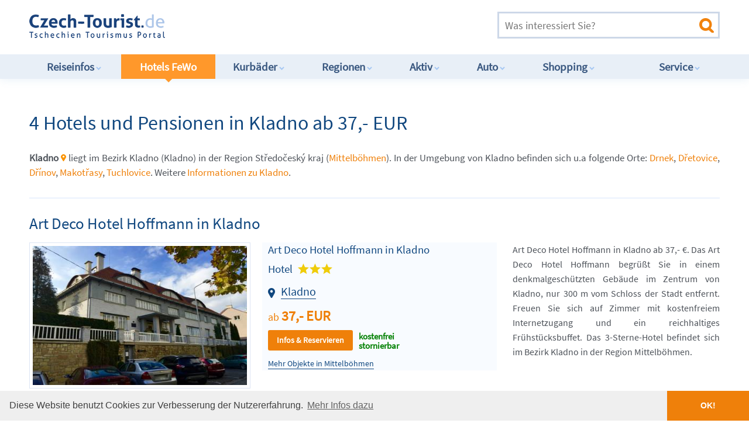

--- FILE ---
content_type: text/html; charset=UTF-8
request_url: https://www.czech-tourist.de/objekte.php?ort=Kladno
body_size: 11565
content:

<!DOCTYPE html>
<!--[if IE 7]>         <html class="no-js lt-ie9 lt-ie8" lang="cs"> <![endif]-->
<!--[if IE 8]>         <html class="no-js lt-ie9" lang="cs"> <![endif]-->
<!--[if gt IE 8]><!-->
<html class="no-js" lang="de">
<!--<![endif]-->
<head>
	<!-- Tracker --> 
	<!-- Google tag (gtag.js) -->
	<script async src="https://www.googletagmanager.com/gtag/js?id=G-1SFDTNDR4J"></script>
	<script>
		window.dataLayer = window.dataLayer || [];
		function gtag(){dataLayer.push(arguments);}
		gtag('js', new Date());
		
		gtag('config', 'G-1SFDTNDR4J');
	</script>
	<meta charset="utf-8">
	<meta http-equiv="X-UA-Compatible" content="IE=edge">
	<meta name="viewport" content="width=device-width, initial-scale=1">
	<title>4 Hotels und Pensionen in Kladno ab 37,- EUR: z.B. Hotel in Kladno - Mittelböhmen</title>
	<meta name="Description" content="9464 Unterkünfte: Kladno Hotel: z.B. Art Deco Hotel Hoffmann in Kladno ab 37,- €. Das Art Deco Hotel Hoffmann begrüßt Sie in einem denkmalgeschützten Gebäude..." />
	<meta name="Keywords" content="Unterkunft, Mittelböhmen, Kladno, Campingplätze, Camping, Ferienwohnungen, Villen, Ferienobjekte, Unterkünfte, günstig, preiswert, Tschechien, Tschechische Republik, Tschechei" />
	<meta property="og:title" content="4 Hotels und Pensionen in Kladno ab 37,- EUR: z.B. Hotel in Kladno - Mittelböhmen">
	<meta property="og:description" content="9464 Unterkünfte: Kladno Hotel: z.B. Art Deco Hotel Hoffmann in Kladno ab 37,- €. Das Art Deco Hotel Hoffmann begrüßt Sie in einem denkmalgeschützten Gebäude...">
	<meta property="og:image" content="https://www.czech-tourist.de/img/themes/hotels-tschechien.jpg">
	<meta property="og:url" content="https://www.czech-tourist.de/objekte.php?ort=Kladno">
	<meta name="twitter:card" content="summary_large_image">
	<meta name="revisit-after" content="14 days" />
	<meta name="author" content="Czech Tourist" />
	<meta name="robots" content="index,follow" />
	<link rel="canonical" href="https://www.czech-tourist.de/objekte.php?ort=Kladno" />
    <link rel="shortcut icon" href="/img/icons/favicon.ico" type="image/x-icon" />
	<link rel="apple-touch-icon" sizes="120x120" href="/img/icons/apple-touch-icon-120x120-precomposed.png" /> 
	<link rel="apple-touch-icon" sizes="152x152" href="/img/icons/apple-touch-icon-152x152-precomposed.png" />
	<link rel="stylesheet" href="css/normalize.css" />
	<link rel="stylesheet" href="css/main.css" />
</head>
<body>
	<!--[if lt IE 8]>
	<p class="browsehappy">You are using an <strong>outdated</strong> browser. Please <a href="http://browsehappy.com/">upgrade your browser</a> to improve your experience.</p>
	<![endif]-->

	<header>
		<div class="container">
			<a href="https://www.czech-tourist.de" class="logo" title="Czech Tourist Tourismus-Portal für Tschechien"></a>

			<div class="ad">			
				<!-- Begin Ad  -->
				<script async src="//pagead2.googlesyndication.com/pagead/js/adsbygoogle.js"></script>
				<!-- CT Head Ad 3 468x60 -->
				<ins class="adsbygoogle"
					 style="display:inline-block;width:468px;height:60px"
					 data-ad-client="ca-pub-9449004440209165"
					 data-ad-slot="3123147269"></ins>
				<script>
					(adsbygoogle = window.adsbygoogle || []).push({});
				</script>
				<!-- End Ad  -->
			</div>

			<form action="suche.htm" method="get" enctype="multipart/form-data" name="form1" class="search" id="form1" onSubmit="ga('send', 'pageview', '/suche');">
				<input type="search" name="search_exp" placeholder="Was interessiert Sie?" title="Volltextsuche: bitte Suchbegriff eingeben" value="" />
				<input type="submit" value="">
			</form>

			<a href="#" class="nav-burger"><span></span><span></span><span></span><span></span></a>

		</div>
		<nav>
			<div class="container">
				<ul>
					<li><a href="/reiseinformationen_tschechien.htm" title="Reiseinfos im Infocenter Tschechien">Reiseinfos<i></i></a>
						<ul>
							<li><a href="/reiseinformationen_tschechien.htm" title="Übersicht Reiseinfos">Übersicht</a></li>
							<li><a href="/benzinpreise.htm" title="Benzinpreise von heute">Aktuelle Benzinpreise</a></li>
							<li><a href="/dieselpreise.htm" title="Dieselpreise von heute">Aktuelle Dieselpreise</a></li>
							<li><a href="/tschechische-krone.htm" title="Umtauschkurs CZK EUR">Aktueller Kronenkurs</a></li>
							<li><a href="/staumeldungen.htm" title="Verkehrslage, Stau,Staumeldungen">Aktuelle Verkehrslage</a></li>
							<li><a href="/autobahn-vignette.htm" title="Elektronische Maut Tschechien">Autobahn-Vignette Tschechien</a></li>
							<li><a href="/auslandskrankenversicherung.htm" title="Zusatzversicherung fürs Ausland">Auslandsversicherung</a></li>
							<li><a href="/bezahlen.htm" title="Bezahlen in Tschechien">Bezahlen</a></li>
							<li><a href="/buslinien.htm" title="Reisebus Linienverkehr">Buslinien nach Tschechien</a></li>
							<li><a href="/camping.htm" title="Camping, Campingplätze">Camping</a></li>
							<li><a href="/deutsche-botschaft.htm" title="Deutsche Botschaft Prag Tschechien">Deutsche Botschaft</a></li>
							<li><a href="/einreisebestimmungen.htm" title="Einreisebestimmungen">Einreisebestimmungen</a></li>
							<li><a href="/einreise-und-aufenthalt.htm" title="Einreise und Aufenthalt in Tschechien">Einreise nach Tschechien</a></li>
							<li><a href="/fahrplaene_zug_bus.htm" title="Fahrpläne Eisenbahn">Fahrpläne Eisenbahn</a></li>
							<li><a href="/tschechien-faq.htm" title="Tschechien-FAQ">FAQ zu Tschechien</a></li>
							<li><a href="/fluege-tschechien.htm" title="Nach Tschechien fliegen">Flüge nach Tschechien</a></li>
							<li><a href="/fremdenverkehrsbueros_tschechien.htm" title="Fremdenverkehrsbüros">Fremdenverkehrsbüros</a></li>
							<li><a href="/geldwechsel-wechselstuben.htm" title="Geld tauschen">Geld tauschen</a></li>
							<li><a href="/grenzuebergaenge.htm" title="Grenzübergänge nach Tschechien">Grenzübergänge</a></li>
							<li><a href="/haustiere.htm" title="Haustiere">Haustiere mitnehmen</a></li>
							<li><a href="/hotelbranche.htm" title="Hotelbranche in der Übersicht">Hotelqualität &#9734;&#9734;&#9734;<i></i></a></li>
							<li><a href="/metro-prag.htm" title="Metro Prag, ÖPNV">Metro Prag, ÖPNV</a></li>
							<li><a href="/mietwagen-tschechien.htm" title="Mietwagen Tschechien">Mietwagen</a></li>
							<li><a href="/ostern-tschechien.htm" title="Ostern Tschechien">Ostern in Tschechien</a></li>
							<li><a href="/parken-parkplaetze.htm" title="Parken und Parkplätze">Parken in Tschechien</a></li>
							<li><a href="/praktische_informationen.htm" title="Praktische Informationen">Praktische Infos</a></li>
							<li><a href="/allgemeines.htm" title="Länderinformation Tschechien">Länderinfo Tschechien</a></li>
							<li><a href="/autobus.htm" title="Reisebus-Info Tschechien">Reisebus-Info</a></li>
							<li><a href="/barrierefrei.htm" title="Tschechien barrierefrei ">Barrierefrei in Tschechien</a></li>
							<li><a href="/regionen-tschechien.htm" title="Reiseregionen Tschechien">Reiseregionen</a></li>
							<li><a href="/schneehoehen.htm" title="Schneehöhen in Tschechien">Schneehöhen</a></li>
							<li><a href="/sicherheit.htm" title="Zum Sicherheitsrisiko in Tschechien">Sicherheitshinweise</a></li>
							<li><a href="/silvester.htm" title="Silvester Tschechien">Silvester in Tschechien</a></li>
							<li><a href="/stromanschluss.htm" title="Stromanschluß in Tschechien">Stromanschluss, Stecker</a></li>
							<li><a href="/tankstellen-tschechien.htm" title="Tankstellen, Tankstellennetz ">Tankstellennetz</a></li>
							<li><a href="/taxis-prag.htm" title="Taxis in Prag">Taxi</a></li>
							<li><a href="/toiletten.htm" title="Toiletten in Tschechien">Toiletten in Tschechien</a></li>
							<li><a href="/trinkwasser.htm" title="Trinkwasser Qualität">Trinkwasser Qualität</a></li>
							<li><a href="/urlaub-mit-kindern.htm" title="Urlaub mit Kindern">Urlaub mit Kindern</a></li>
							<li><a href="/winterurlaub-mit-kindern.htm" title="Winterurlaub mit Kindern">Winterurlaub mit Kindern</a></li>
							<li><a href="/verkehrsvorschriften.htm" title="Verkehrsvorschriften">Verkehrsvorschriften</a>
							<li><a href="/visumpflicht.htm" title="Visapflicht Tschechien">Visum, Visa</a></li>
							<li><a href="/weihnachten.htm" title="Weihnachten Tschechien">Weihnachten in Tschechien</a></li>
							<li><a href="/wetter.htm" title="Wetter in Tschechien">Wetter in Tschechien</a></li>
							<li><a href="/wohnmobil-camper.htm" title="Wohnwagen, Camper und Camping">Wohnwagen, Camper</a></li>
							<li><a href="/zollbestimmungen.htm" title="Zollbestimmungen">Zollbestimmungen</a></li>
						</ul>
					</li>
					<li class="active"><a href="/hotels_ferienwohnungen.htm" title="Hotels, Pensionen, Ferienwohnungen in Tschechien">Hotels FeWo<i></i></a>
						<ul> 
							<li><a href="/hotelbranche.htm" title="Ratgeber Hotels in Tschechien">Ratgeber Hotels<i></i></a></li>
							<li><a href="/hotels_ferienwohnungen.htm" title="Top-10 Hotels und Ferienwohnungen">Hotels Top-10</a></li>
							<li><a href="/prag-hotel.htm" title="Hotels und Pensionen Prag">Hotels in Prag</a></li>
							<li><a href="/objekte.php?type=apartments&region=prag" title="Apartments Ferienwohnungen Prag">Apartments in Prag</a></li>
							<li><a href="/hotel-riesengebirge.htm" title="Hotels und Pensionen Riesengebirge">Hotels Riesengebirge</a></li>
							<li><a href="/objekte.php?type=bauden-berghuetten&region=riesengebirge" title="Bauden und Berghütten Riesengebirge">Bauden und Berghütten</a></li>
							<li><a href="/geschaeftsreisen.htm" title="Hotel für Geschäftsreisen in Tschechien">Businesshotels finden</a></li>
							<li><a href="/objekte.php?type=ferienhaus&region=boehmerwald" title="Ferienhäuser Böhmerwald">Ferienhäuser zB. Böhmerwald</a></li>
							<li><a href="/suche.htm?search_exp=Camping&m=1" title="Camping und Campingplätze">Camping</a></li>
							<li><a href="/uebernachtung_tschechien.htm" title="Günstige Übernachtung">Günstige Übernachtung</a></li>
							<li><a href="/suche.htm?search_exp=haustiere&m=1" title="Mit dem Haustier ins Hotel, Pension">Haustierfreundliche Unterkünfte</a></li>
							<li><a href="/hotels-grenze.htm" title="Deutsche Hotels">Deutsche Hotels an der Grenze</a></li>
							<li><a href="/kurhotels.htm" title="Kurhotels in Kurorten">Hotels in Kurorten</a></li>
							<li><a href="/ostern-tschechien.htm" title="Ostern Tschechien">Ostern in Tschechien</a></li>
							<li><a href="/suche.htm?search_exp=Pension+am+See" title="Urlaub am See Tschechien">Urlaub am See</a></li>
							<li><a href="/urlaubstipps.htm" title="Urlaubstipps Tschechien">Urlaubstipps Tschechien</a></li>
							<li><a href="/weihnachten.htm" title="Weihnachten Tschechien">Weihnachten in Tschechien</a></li>
							<li><a href="/silvester.htm" title="Silvester Tschechien">Silvester in Tschechien</a></li>	
						</ul>
					</li>
					<li><a href="/kurbaeder.htm" title="Kurbäder und Wellness in Tschechien">Kurbäder<i></i></a>
						<ul>
							<li><a href="/kurbaeder.htm" title="Kurbäder und Wellness in der Übersicht">Alle Kurbäder</a></li>
							
							<li><a href="/reha-tschechien.htm" title="Reha Kur Tschechien">Reha und Kur Tschechien</a></li>
							<li><a href="/ayurveda-akupunktur.htm" title="Ayurveda, Akupunktur und chinesische Massage">Ayurveda und Akupunktur</a></li>
							<li><a href="/kurhotels.htm" title="Kurhotels in Kurorten">Hotels in Kurorten</a></li>
							<li><a href="/zuschuss-kur.htm" title="Zuschuss zur Kur">Info zum Kur-Zuschuss</a></li>
							<li><a href="/kurbaeder_marienbad.htm" title="Kurort Marienbad">Kurbad Marienbad</a></li>
							<li><a href="/kurbaeder_karlsbad_karlovy_vary.htm" title="Kurort Karlsbad">Kurbad Karlovy Vary</a></li>
							<li><a href="/kurbaeder_franzensbad.htm" title="Kurort Franzensbad">Kurbad Franzensbad</a></li>
							<li><a href="/kurbaeder_jachymov_joachimsthal.htm" title="Kurort Jáchymov">Kurbad Jáchymov</a></li>
							<li><a href="/kurbaeder_jesenik_graefenberg.htm" title="Kurort Jeseník">Kurbad Jeseník</a></li>
							<li><a href="/kurbaeder_johannesbad.htm" title="Kurort Janské Lázně">Kurbad Johannisbad</a></li>
							<li><a href="/kurbaeder_bad_luhatschowitz.htm" title="Kurort Luhačovice">Kurbad Luhatschowitz</a></li>
							<li><a href="/kurbaeder_podebrady_bad_podebrad.htm" title="Kurort Poděbrady">Kurbad Poděbrady</a></li>
							<li><a href="/kurbaeder_teplice_teplitz.htm" title="Kurort Teplice">Kurbad Teplice</a></li>
							<li><a href="/kurbaeder_trebon_wittingau.htm" title="Kurort Třeboň">Kurbad Třeboň-Wittingau</a></li>
							<li><a href="/weitere_kurbaeder.htm" title="Kleinere Kurbäder in Tschechien">Kleinere Kurbäder</a></li>
							<li><a href="/reiseapotheke.htm" title="Reiseapotheke">Reiseapotheke</a></li>
							<li><a href="/schoenheitskliniken.htm" title="Schönheitskliniken Tschechien">Schönheitskliniken</a></li>
							<li><a href="/schoenheits-operation.htm" title="Schönheits-OP Tschechien">Schönheits-Operationen</a></li>
							<li><a href="/kosmetik.htm" title="Kosmetik">Kosmetik</a></li>
							<li><a href="/massagen.htm" title="Massagen">Massagen</a></li>
							<li><a href="/wellness.htm" title="Wellness">Wellness</a></li>
														
						</ul>
					</li>
					<li><a href="/regionen-tschechien.htm" title="Alle Regionen in Tschechien">Regionen<i></i></a>
						<ul>
							<li><a href="/regionen-tschechien.htm" title="Übersicht Regionen Tschechiens">Übersicht</a></li>
							<li><a href="/adlergebirge.htm" title="Adlergebirge">Adlergebirge</a></li>
							<li><a href="/altvatergebirge.htm" title="Altvatergebirge">Altvatergebirge</a></li>
							<li><a href="/beskiden.htm" title="Beskiden">Beskiden</a></li>
							<li><a href="/boehmen.htm" title="Region Böhmen">Böhmen</a></li>
							<li><a href="/boehmerwald.htm" title="Böhmerwald Šumava">Böhmerwald / Šumava</a></li>
							<li><a href="/burgen_und_schloesser.htm" title="Burgen, Schlösser">Burgen und Schlösser</a></li>
							<li><a href="/cheb.htm" title="Cheb, Eger">Die Stadt Cheb, Eger</a></li>
							<li><a href="/erzgebirge.htm" title="Erzgebirge">Erzgebirge</a></li>
							<li><a href="/fremdenverkehrsbueros_tschechien.htm" title="Fremdenverkehrsbüros">Fremdenverkehrsbüros</a></li>
							<li><a href="/hauptstadt_prag.htm" title="Hauptstadt Prag">Hauptstadt Prag</a></li>
							<li><a href="/isergebirge.htm" title="Isergebirge">Isergebirge</a></li>
							<li><a href="/juedische-kultur.htm" title="Jüdische Kultur">Jüdische Kultur</a></li>
							<li><a href="/landkarten-tschechien.htm" title="Wanderkarten, Fahrradkarten">Landkarte Tschechiens</a></li>
							<li><a href="/maehren.htm" title="Region Mähren">Mähren</a></li>
							<li><a href="/nationalparks.htm" title="Nationalparks in Tschechien">Nationalparks in Tschechien</a></li>
							<li><a href="/reiseziele.htm" title="Reiseziele in Tschechien">Reiseziele in Tschechien</a></li>
							<li><a href="/region_hradec-kralove.htm" title="Region Hradec-Králové">Region Hradec-Králové</a></li>
							<li><a href="/region_karlsbad.htm" title="Region Karlsbad">Region Karlsbad</a></li>
							<li><a href="/region_liberec.htm" title="Region Liberec">Region Liberec</a></li>
							<li><a href="/region_maehren-schlesien.htm" title="Region Mähren-Schlesien">Region Mähren-Schlesien</a></li>
							<li><a href="/region_mittelboehmen.htm" title="Region Mittelböhmen">Region Mittelböhmen</a></li>
							<li><a href="/region_nordboehmen.htm" title="Region Nordböhmen">Region Nordböhmen</a></li>
							<li><a href="/region_olmuetz.htm" title="Region Olomouc">Region Olomouc</a></li>
							<li><a href="/region_pardubice.htm" title="Region Pardubice">Region Pardubice</a></li>
							<li><a href="/region_pilsen.htm" title="Region Pilsen">Region Pilsen</a></li>
							<li><a href="/region_suedboehmen.htm" title="Region Südböhmen">Region Südböhmen</a></li>
							<li><a href="/region_suedmaehren.htm" title="Region Südmähren">Region Südmähren</a></li>
							<li><a href="/region_vysocina.htm" title="Region Vysočina">Region Vysočina</a></li>
							<li><a href="/region_zlin.htm" title="Region Zlín">Region Zlín</a></li>
							<li><a href="/riesengebirge.htm" title="Riesengebirge">Riesengebirge</a></li>
							<li><a href="/schlesien.htm" title="Region Schlesien">Schlesien</a></li>
							<li><a href="/tschechien.htm" title="Reiseland Tschechien">Das Land Tschechien</a></li>
							<li><a href="/teiche-seen.htm" title="Teiche und Seen">Teiche und Seen</a></li>
							<li><a href="/weltkulturerbe.htm" title="UNESCO Weltkulturerbe">UNESCO Weltkulturerbe</a></li>
							<li><a href="/stadtrundfahrt.htm" title="Stadtrundfahrten in Prag">Stadtrundfahrten</a></li>
							<li><a href="/volksfeste.htm" title="Volksfeste in Tschechien">Volksfeste</a></li>
						</ul>
					</li>
					<li><a href="/sport.htm" title="Aktivitäten und Sport">Aktiv<i></i></a>
						<ul>
							<li><a href="/sport.htm" title="Übersicht Aktivitäten und Sport">Übersicht</a></li>
							<!-- Sommer -->
							<li><a href="/angeln.htm" title="Angeln Tschechien">Angeln</a></li>
							<li><a href="/aktivurlaub.htm" title="Aktivurlaub Tschechien">Aktivurlaub</a></li>
							<li><a href="/aquaparks.htm" title="Aquapark Tschechien">Aquaparks</a></li>
							<li><a href="/baden.htm" title="Baden Tschechien">Baden</a></li>
							<li><a href="/bergsteigen-klettern.htm" title="Bergsteigen, Klettern">Bergsteigen, Klettern</a></li>
							<li><a href="/drohnen.htm" title="Drohnen und RC Modelle Tschechien">Drohnen fliegen</a></li>
							<li><a href="/e-biking.htm" title="E-Bikes in Tschechien">E-Biking</a></li>
							<li><a href="/radfahren.htm" title="Radfahren Tschechien">Fahrrad fahren</a></li>
							<li><a href="/fkk.htm" title="FKK Baden in Tschechien">FKK Baden</a></li>
							<li><a href="/fliegen-sportfliegen.htm" title="Fliegen in Tschechien">Fliegen, Sportfliegen</a></li>
							<li><a href="/golf.htm" title="Golf Tschechien">Golf und Golfplätze</a></li>
							<li><a href="/kanusport.htm" title="Kanusport, Rafting">Kanusport, Rafting</a></li>
							<li><a href="/jagd.htm" title="Jagd in Tschechien">Jagd in Tschechien</a></li>
							<li><a href="/marathon.htm" title="Marathon Tschechien">Marathon, Volksläufe</a></li>
							<li><a href="/nordic-walking.htm" title="Nordic Walking Tschechien">Nordic Walking</a></li>
							<li><a href="/mountainbiking.htm" title="Mountainbiking Tschechien">Mountainbiking</a></li>
							<li><a href="/radtouren.htm" title="Radtouren Tschechien">Übersicht Radtouren</a></li>
							<li><a href="/sport_radtour1.htm" title="Radtour 1 Erzgebirge">Radtour 1 Erzgebirge</a></li>
							<li><a href="/sport_radtour2.htm" title="Radtour 2 Elbe-Radweg">Radtour 2 Elbe-Radweg</a></li>
							<li><a href="/sport_radtour3.htm" title="Radtour 3 Prager Radweg">Radtour 3 Prager Radweg</a></li>
							<li><a href="/sport_radtour4.htm" title="Radtour 4 Greenways">Radtour 4 Greenways</a></li>
							<li><a href="/sport_radtour5.htm" title="Radtour 5 Böhmisches Kanada">Radtour 5 Böhmisches Kanada</a></li>
							<li><a href="/sport_radtour6.htm" title="Radtour 6 Grenzradweg">Radtour 6 Grenzradweg</a></li>
							<li><a href="/reiten-tschechien.htm" title="Reiten Tschechien">Reiten</a></li>
							<li><a href="/schiessen.htm" title="Schießen Tschechien">Schießen</a></li>
							<li><a href="/tauchen.htm" title="Tauchen Tschechien">Tauchen</a></li>
							<li><a href="/tennis.htm" title="Tennis, Squash, Badminton">Tennis</a></li>
							<li><a href="/urlaub-mit-kindern.htm" title="Urlaub mit Kindern">Urlaub mit Kindern</a></li>
							<li><a href="/wandern.htm" title="Wandern Tschechien">Wandern</a></li>
							<li><a href="/wassersport.htm" title="Wassersport Tschechien">Wassersport</a></li>
							<!-- Winter -->
							<li><a href="/wintersport.htm" title="Übersicht Wintersport">Wintersport Übersicht</a></li>
							<li><a href="/winterurlaub-mit-kindern.htm" title="Winterurlaub mit Kindern">Winterurlaub mit Kindern</a></li>
							<li><a href="/skigebiete-tschechien.htm" title="Skigebiete in Tschechien">Alle Skigebiete Tschechiens</a></li>
							<li><a href="/skilifte-pisten.htm" title="Skilifte, Pisten">Skilifte und Pisten</a></li>
							<li><a href="/isergebirge_albrechtice.htm" title="Wintersport in Albrechtice">Wintersport Albrechtice</a></li>
							<li><a href="/isergebirge_bedrichov.htm" title="Wintersport in Bedřichov">Wintersport Bedřichov</a></li>
							<li><a href="/erzgebirge_bozi_dar.htm" title="Wintersport in Boží Dar">Wintersport Boží Dar</a></li>
							<li><a href="/adlergebirge-destne.htm" title="Wintersport in Deštné">Wintersport Deštné</a></li>
							<li><a href="/adlergebirge_ricky.htm" title="Wintersport in Říčky">Wintersport Říčky</a></li>
							<li><a href="/riesengebirge_harrachov.htm" title="Wintersport in Harrachov">Wintersport Harrachov</a></li>
							<li><a href="/isergebirge_janov.htm" title="Wintersport in Janov nad Nisou">Wintersport Janov nad Nisou</a></li>
							<li><a href="/riesengebirge_johannesbad.htm" title="Wintersport in Janské Lázně">Wintersport Janské Lázně</a></li>
							<li><a href="/altvatergebirge_jeseniky.htm" title="Wintersport in Jeseníky">Wintersport Jeseníky</a></li>
							<li><a href="/riesengebirge_pec_schneekoppe.htm" title="Wintersport in Pec Schneekoppe">Wintersport Pec Schneekoppe</a></li>
							<li><a href="/beskiden_pustevny.htm" title="Wintersport in den Beskiden">Wintersport Pustevny</a></li>
							<li><a href="/riesengebirge_spindlermuehle.htm" title="Wintersport in Spindlermühle">Wintersport Spindelmühle</a></li>
							<li><a href="/riesengebirge_zacler.htm" title="Wintersport in Žacléř">Wintersport Žacléř</a></li>
							<li><a href="/boehmerwald_zelezna_ruda.htm" title="Wintersport in Železná Ruda">Wintersport Železná Ruda</a></li>
							<li><a href="/schlittenfahren-rodeln.htm" title="Schlitten fahren, Rodeln">Schlittenfahren, Rodeln</a></li>
							<li><a href="/schlittschuhlaufen.htm" title="Schlittschuhlaufen">Schlittschuhlaufen</a></li>
							<li><a href="/ski-langlauf.htm" title="Skilanglauf">Skilanglauf</a></li>
							<li><a href="/prager-zoo.htm" title="Zoo in Prag">Prager Zoo</a></li>
						</ul>
					</li>
					<li><a href="/auto.htm" title="Autos und Werkstätten, Mietwagen">Auto<i></i></a>
						<ul>
							<li><a href="/auto.htm" title="Übersicht Autos und Werkstätten, Mietwagen">Übersicht</a></li>
							<li><a href="/benzinpreise.htm" title="Benzinpreis">Aktueller Benzinpreis</a></li>
							<li><a href="/dieselpreise.htm" title="Dieselpreis">Aktueller Dieselpreis</a></li>
							<li><a href="/staumeldungen.htm" title="Verkehrslage, Stau,Staumeldungen">Aktuelle Verkehrslage</a></li>
							<li><a href="/autobahn-vignette.htm" title="Elektronische Autobahn-Vignette">Autobahn-Vignette</a></li>
							<li><a href="/autobahnen_tschechien.htm" title="Autobahnen Tschechien">Autobahnen Tschechien</a></li>
							<li><a href="/adac.htm" title="ADAC in Tschechien">ADAC in Tschechien</a></li>
							<li><a href="/autogas-lpg.htm" title="Autogas LPG">Autogas LPG</a></li>
							<li><a href="/autopanne-tschechien.htm" title="Was tun bei Autopanne?">Autopanne - was tun?</a></li>
							<li><a href="/baustellen.htm" title="Baustellen Tschechien">Aktuelle Baustellen</a></li>
							<li><a href="/bahnuebergang.htm" title="Bahnübergänge Tschechien">Bahnübergänge </a></li>
							<li><a href="/bussgelder-tschechien.htm" title="Bußgelder Ordnungswidrigkeiten">Bußgeldkatalog</a></li>
							<li><a href="/dashcam.htm" title="Dashcams erlaubt?">Dashcams benutzen</a></li>
							<li><a href="/elektronische-maut.htm" title="LKW-Maut">LKW-Maut</a></li>
							<li><a href="/fahrverbot-lkw.htm" title="LKW Fahrverbot Feiertage">Fahrverbot für LKW</a></li>
							<li><a href="/garagenparkplatz.htm" title="Garagenparkplätze Prag">Garagenparkplätze</a></li>
							<li><a href="/tankstellen-schwarze-schafe.htm" title="Gefährliche Tankstellen">Gefährliche Tankstellen</a></li>
							<li><a href="/grenzuebergaenge.htm" title="Grenzübergänge zu Tschechien">Grenzübergänge</a></li>
							<li><a href="/gruene-karte.htm" title="Grüne Versicherungskarte">Grüne Karte</a></li>
							<li><a href="/kfz-ratgeber.htm" title="KFZ Auto Ratgeber">KFZ Ratgeber</a></li>
							<li><a href="/mietwagen-tschechien.htm" title="Mietwagen Tschechien">Mietwagen</a></li>
							<li><a href="/behinderung.htm" title="Mobil mit Handicap">Mobil mit Behinderung</a></li>
							<li><a href="/motorrad.htm" title="Motorrad Tschechien">Motorrad-Tipps</a></li>
							<li><a href="/parken-parkplaetze.htm" title="Parken und Parkplätze">Parken in Tschechien</a></li>
							<li><a href="/polizei.htm" title="Tschechische Polizei: alle Infos">Polizei in Tschechien</a></li>
							<li><a href="/radarfallen.htm" title="Radarfallen in Tschechien">Radarfallen in Tschechien</a></li>
							<li><a href="/radarwarner.htm" title="Radarwarner erlaubt?">Radarwarner Info</a></li>
							<li><a href="/autobus.htm" title="Reisebus-Info Tschechien">Reisebus-Info</a></li>
							<li><a href="/strassenverkehr.htm" title="Aktuelle Änderungen">StVO Tschechien: Aktuelles</a></li>
							<li><a href="/verkehr-tschechien.htm" title="Verkehr in Tschechien">Straßenverkehr Regeln</a></li>
							<li><a href="/tankstellen-tschechien.htm" title="Tankstellen, Tankstellennetz ">Tankstellennetz</a></li>
							<li><a href="/unfall-tschechien.htm" title="Bei Unfall in Tschechien">Unfall - was tun?</a></li>
							<li><a href="/verkehrsvorschriften.htm" title="Verkehrsvorschriften">Verkehrsvorschriften</a></li>
							<li><a href="/warnweste.htm" title="Warnwestenpflicht">Warnwestenpflicht</a></li>
							<li><a href="/autoreparaturen-tschechien.htm" title="Werkstatt, Autoreparaturen">Werkstätten</a></li>
							<li><a href="/auto-tipps.htm" title="Infos für Autofahrer">Wichtige Infos</a></li>
							<li><a href="/winterreifenpflicht.htm" title="Winterreifenpflicht">Winterreifenpflicht</a></li>
							<li><a href="/schneeketten.htm" title="Schneekettenpflicht">Schneekettenpflicht</a></li>
							<li><a href="/umweltzone.htm" title="Umweltzonen">Umweltzonen</a></li>
						</ul>
					</li>
					<li><a href="/einkaufen-shopping.htm" title="Preise, Shops und Unterhaltung">Shopping<i></i></a>
						<ul>
							<li><a href="/einkaufen-shopping.htm" title="Übersicht Preise, Shops und Unterhaltung">Übersicht</a></li>
							<li><a href="/einkaufen-in-tschechien.htm" title="Einkaufsführer Tschechien">Wichtige Infos</a></li>
							<li><a href="/alkohol-zigaretten.htm" title="Alkohol, Schnaps, Zigaretten">Alkohol und Zigaretten</a></li>
							<li><a href="/antiquitaeten.htm" title="Antiquitäten Tschechien">Antiquitäten</a></li>
							<li><a href="/apotheken.htm" title="Apotheken in Tschechien">Apotheken</a></li>
							<li><a href="/iphone-tschechien.htm" title="iPhone-Kauf in Tschechien">Apple iPhone / iPad</a></li>
							<li><a href="/asiamarkt.htm" title="Asiamärkte, Vietnamesenmarkt">Asiamärkte</a></li>
							<li><a href="/bio-produkte.htm" title="Bioprodukte Tschechien">Bio-Produkte, Öko</a></li>
							<li><a href="/boehmisches-kristall.htm" title="Böhmisches Kristall">Böhmisches Kristallglas</a></li>
							<li><a href="/brauereien.htm" title="Brauereien Tschechien">Brauereien Tschechien</a></li>
							<li><a href="/brillen-kontaktlinsen.htm" title="Optiker für neue Brille">Brillen, Kontaktlinsen</a></li>
							<li><a href="/casino.htm" title="Casinos in Tschechien">Casinos in Tschechien</a></li>
							<li><a href="/duty-free-shops.htm" title="Duty-Free-Shop, Travelshop">Duty-Free-Shops</a></li>
							<li><a href="/faelschungen.htm" title="Fälschungen, Imitate">Fälschungen, Imitate</a></li>
							<li><a href="/feuerwerk.htm" title="Feuerwerk, Knaller">Feuerwerk, Knaller</a></li>
							<li><a href="/maerkte.htm" title="Flohmarkt, Trödelmarkt, Basar">Flohmärkte, Basare</a></li>
							<li><a href="/weihnachtsgeschenke.htm" title="Geschenke, Weihnachtsgeschenke">Geschenketipps</a></li>
							<li><a href="/junggesellenabschied.htm" title="Junggesellenabschied JGA">Junggesellenabschied</a></li>
							<li><a href="/kneipen-pubs.htm" title="Kneipe, Bierstube und Pub">Kneipen &amp; Pubs</a></li>
							<li><a href="/lebensmittel.htm" title="Lebensmittel, Karlsbader Oblaten">Lebensmittel</a></li>
							<li><a href="/medikamente-aus-tschechien.htm" title="Medikamente in Tschechien kaufen">Medikamente, Arznei</a></li>
							<li><a href="/nachtclubs.htm" title="Prager Nachtleben">Nachtclubs</a></li>
							<li><a href="/oeffnungszeiten-tschechien.htm" title="Öffnungszeiten Tschechien">Öffnungszeiten</a></li>
							<li><a href="/ostern-tschechien.htm" title="Ostern, Ostermärkte">Ostern, Ostermärkte</a></li>
							<li><a href="/outlet.htm" title="Outlet Center und Design Outlets">Outlet-Center</a></li>
							<li><a href="/preise-tschechien.htm" title="Preise in Tschechien">Preise in Tschechien</a></li>
							<li><a href="/restaurants.htm" title="Restaurants">Restaurants</a></li>
							<li><a href="/shopping-center.htm" title="Einkaufszentren Shoppingcenter">Shopping-Center</a></li>
							<li><a href="/souvenirs-tschechien.htm" title="Souvenirs aus Tschechien">Souvenirs Tschechien</a></li>
							<li><a href="/touristenfallen.htm" title="Touristenfallen">Touristenfallen</a></li>
							<li><a href="/tschechisches-bier.htm" title="Tschechisches Bier">Tschechisches Bier</a></li>
							<li><a href="/tschechischer-wein.htm" title="Tschechischer Wein">Tschechischer Wein</a></li>
							<li><a href="/vegan.htm" title="Vegan und Vegetarisch">Vegan und Vegetarisch</a></li>
							<li><a href="/waffen.htm" title="Waffen Tschechien">Waffen aus Tschechien</a></li>
							<li><a href="/weihnachtsmarkt.htm" title="Weihnachtsmärkte, Adventsmärkte">Weihnachtsmärkte</a></li>
							<li><a href="/zollbestimmungen.htm" title="Zollbestimmungen">Zollbestimmungen</a></li>
							<li><a href="/einkauf-zollfrei-tschechien.htm" title="Zollfrei Einkaufen in Tschechien">Zollfrei Einkaufen</a></li>
						</ul>
					</li>
					<li><a href="/service.htm" title="Angebote und Dienstleistungen">Service<i></i></a>
						<ul>
							<li><a href="/service.htm" title="Übersicht Angebote und Dienstleistungen">Übersicht</a></li>
							<li><a href="/tschechien-apps.htm" title="Tschechien Apps">Apps für Tschechien</a></li>
							<li><a href="/aerzte-tschechien.htm" title="Nach Tschechien zum Arzt">Ärzte</a></li>
							<li><a href="/banken.htm" title="Deutsche Banken in Tschechien">Banken</a></li>
							<li><a href="/bestattung.htm" title="Bestattung in Tschechien">Bestattung, Beerdigung</a></li>
							<li><a href="/tschechei.htm" title="Begriff Tschechei">Begriff "Tschechei"</a></li>
							<li><a href="/digital-nomad.htm" title="Digitale Nomaden Tschechien">Digitale Nomaden</a></li>
							<li><a href="/fahrradverleih.htm" title="Fahrradverleih Fahrrad mieten">Fahrradverleih</a></li>
							<li><a href="/fahrplaene_zug_bus.htm" title="Fahrpläne Eisenbahn">Fahrpläne Eisenbahn</a></li>
							<li><a href="/feiertage-schulferien.htm" title="Feiertage und Schulferien">Feiertage und Schulferien</a></li>
							<li><a href="/firmengruendung.htm" title="Firmengründung in Tschechien">Firmengründung </a></li>
							<li><a href="/friseur-tschechien.htm" title="Friseur Tschechien">Friseur Tschechien</a></li>
							<li><a href="/fuehrerschein-tschechien.htm" title="Führerschein Tschechien">Führerschein Tschechien</a></li>
							<li><a href="/geschichte.htm" title="Geschichte Tschechien">Geschichte Tschechiens</a></li>
							<li><a href="/handy-tschechien.htm" title="Mobilfunk, Handy, Smartphone">Handy &amp; Smartphone</a></li>
							<li><a href="/immobilien-tschechien.htm" title="Immobilien Kauf Tschechien">Immobilien Kaufen</a></li>
							<li><a href="/kinderwunsch.htm" title="Kinderwunsch in Tschechien erfüllen">Kinderwunsch</a></li>
							<li><a href="/kongress-messe-touristik.htm" title="Kongresse, Messen und Konferenzen">Kongresse, Messen</a></li>
							<li><a href="/krankenschutz.htm" title="Krankenschutz in Tschechien">Krankenschutz in Tschechien</a></li>
							<li><a href="/vereine.htm" title="Kulturvereiningungen">Kulturvereiningungen</a></li>
							<li><a href="/lgbt-tschechien.htm" title="LGBT Szene in Tschechien">LGBT in Tschechien</a></li>
							<li><a href="/messekalender.htm" title="Messekalender">Messekalender</a></li>
							<li><a href="/museum.htm" title="Museen, Kunstsammlungen, Ausstellunge">Museen</a></li>
							<li><a href="/oekologie.htm" title="Ökologie, Umweltschutz">Ökologie, Umweltschutz</a></li>
							<li><a href="/post-porto.htm" title="Porto, Post, Briefe">Porto, Post, Briefe</a></li>
							<li><a href="/prospekte.htm" title="Prospekte, Flyer">Prospekte, Flyer</a></li>
							<li><a href="/reiseveranstalter.htm" title="Reiseveranstalter">Reiseveranstalter</a></li>
							<li><a href="/schuelerreise-klassenfahrt.htm" title="Schülerreisen">Schülerreisen</a></li>
							<li><a href="/seniorenheime.htm" title="Altersheime in Tschechien">Seniorenheime</a></li>
							<li><a href="/sprachkurse-tschechisch.htm" title="Sprachschulen">Sprachschulen</a></li>
							<li><a href="/studium-studienaufenthalt.htm" title="Studienaufenthalt">Studienaufenthalt</a></li>
							<li><a href="/suche.htm" title="Suche auf Czech Tourist">Suche auf Czech Tourist</a></li>
							<li><a href="/telefonieren.htm" title="Telefonieren, Vorwahlen">Telefonieren, Vorwahlen</a></li>
							<li><a href="/tieraerzte-tschechien.htm" title="Tierärzte, Veterinär-Mediziner">Tierärzte</a></li>
							<li><a href="/tschechische-kueche.htm" title="Tschechische Küche">Tschechische Küche</a></li>
							<li><a href="/tschechisch-schritt-fuer-schritt.htm" title="Tschechisch Schritt für Schritt">Tschechisch Schritt für Schritt</a></li>
							<li><a href="/tschechische-sprache.htm" title="Tschechische Sprache">Tschechische Sprache</a></li>
							<li><a href="/internet.htm" title="Webseiten, Links Internet Tschechien">Tschechische Webseiten</a></li>
							<li><a href="/uebersetzer-dolmetscher.htm" title="Übersetzer und Dolmetscher">Übersetzer, Dolmetscher</a></li>
							<li><a href="/waehrung-tschechien.htm" title="Währung in Tschechien">Währung Tschechiens</a></li>
							<li><a href="/webcam.htm" title="Webcams Tschechien">Webcams Tschechien</a></li>
							<li><a href="/wetter.htm" title="Wetter in Tschechien">Wetter in Tschechien</a></li>
							<li><a href="/wlan-wifi.htm" title="WLAN, Wifi, Internet">WLAN &amp; Wifi</a></li>
							<li><a href="/geldverkehr.htm" title="Zahlungsverkehr">Zahlungsverkehr</a></li>
							<li><a href="/zahnaerzte-tschechien.htm" title="Zahnbehandlung">Zahnärzte</a></li>
							<li><a href="/zecken.htm" title="Zecken Tschechien FSME">Zecken-Info</a></li>
							<li><a href="/zollbestimmungen.htm" title="Zollbestimmungen">Zollbestimmungen</a></li>
						</ul>
					</li>
				</ul>
			</div>
		</nav>
	</header>

	<div class="container content">
		<!-- google_ad_section_start -->
		<h1>4 Hotels und Pensionen in Kladno ab 37,- EUR</h1>
				
		<div class="hotels-results">	
		<div id="OrtInfoBox" style=""><strong>Kladno</strong> <a href="https://maps.google.de/maps?f=q&hl=de&geocode=&q=Kladno,%20Kladno,%20Tschechien&ie=UTF8&t=m&z=10&iwloc=addr" target="_blank"><img src="/img/icons/pin.png" alt="Kladno auf Karte zeigen" title="Kladno auf Karte zeigen"/></a>  liegt im Bezirk Kladno (Kladno) in der Region Středočeský kraj (<a href="/objekte.php?region=mittelboehmen">Mittelböhmen</a>). In der Umgebung von Kladno befinden sich u.a folgende Orte: <a href="/objekte.php?ort=Drnek" title="Ferienparks Drnek">Drnek</a>, <a href="/objekte.php?ort=D%C5%99etovice" title="Motel Dřetovice">Dřetovice</a>, <a href="/objekte.php?ort=D%C5%99%C3%ADnov" title="Appartment Dřínov">Dřínov</a>, <a href="/objekte.php?ort=Makot%C5%99asy" title="Pensionen Makotřasy">Makotřasy</a>, <a href="/objekte.php?ort=Tuchlovice" title="Zeltplatz Tuchlovice">Tuchlovice</a>. Weitere <a href="#Ortsinformation">Informationen zu Kladno</a>.</div><hr/>
			<div class="item">
				<!-- CBTFPZ 20 -->
				<h3>Art Deco Hotel Hoffmann in Kladno</h3>
				<div class="image"><a href="https://www.booking.com/hotel/cz/www-hoffmann-cz.html?aid=320669&amp;label=obj-bild-5b9n" target="_blank" onclick="gtag('event', 'Art Deco Hotel Hoffmann in Kladno', {'event_category': 'booking', 'event_label': 'Bild-Objekte', 'value': '37'});" title="Art Deco Hotel Hoffmann in Kladno, Preis ab 37,- EUR" rel="nofollow"><img src="/img/hotel/Art-Deco-Hotel-Hoffmann-Kladno.jpg" alt="Art Deco Hotel Hoffmann in Kladno" loading="lazy" onerror="this.src='/img/noimage.jpg'"></a></div>
				<div class="info">
					<div class="h">Art Deco Hotel Hoffmann in Kladno</div>
          			<div class="rating">
            			<span>Hotel</span>
						<div class="stars" title="3-Sterne-Kategorie"><img src="/img/ico-star.png" alt=""><img src="/img/ico-star.png" alt=""><img src="/img/ico-star.png" alt=""></div>
					</div>
					<div class="point">
						<a href="https://www.google.com/maps?q=50.148401,14.105837&hl=de&ie=UTF8&ll=50.148401,14.105837&spn=0.01532,0.038624&z=13&t=m" target="_blank" title="Art Deco Hotel Hoffmann in Kladno auf Karte zeigen" rel="nofollow">Kladno</a>
					</div>
					<div class="price">
						<span>ab <strong>37,- EUR</strong></span>
						<a href="https://www.booking.com/hotel/cz/www-hoffmann-cz.html?aid=320669&amp;label=obj-button-5b9n" target="_blank" onclick="gtag('event', 'Art Deco Hotel Hoffmann in Kladno', {'event_category': 'booking', 'event_label': 'Button-Objekte', 'value': '37'});" title="Art Deco Hotel Hoffmann in Kladno: Ab 37,- EUR pro Zimmer und Nacht - buchen Sie jetzt!" rel="nofollow" class="btn">Infos &amp; Reservieren</a>
						<span class="side-btn" title="kostenfrei stornierbar [78]">kostenfrei stornierbar</span>
						<a href="/objekte.php?region=mittelboehmen&amp;hotel=CBTFPZ" target="_self" title="Mehr Objekte in Mittelböhmen finden" class="link">Mehr Objekte in Mittelböhmen</a>
					</div>
				</div>
				<p>Art Deco Hotel Hoffmann in Kladno ab 37,- €. Das Art Deco Hotel Hoffmann begrüßt Sie in einem denkmalgeschützten Gebäude im Zentrum von Kladno, nur 300 m vom Schloss der Stadt entfernt. Freuen Sie sich auf Zimmer mit kostenfreiem Internetzugang und ein reichhaltiges Frühstücksbuffet. Das 3-Sterne-Hotel befindet sich im Bezirk Kladno in der Region Mittelböhmen.</p>
			</div>
			<div class="item">
				<!-- KATEZEZ 22 -->
				<h3>Sport Hotel Sletiště in Kladno</h3>
				<div class="image"><a href="https://www.booking.com/hotel/cz/sport-sletiste.html?aid=320669&amp;label=obj-bild-5b9n" target="_blank" onclick="gtag('event', 'Sport Hotel Sletiště in Kladno', {'event_category': 'booking', 'event_label': 'Bild-Objekte', 'value': '41'});" title="Sport Hotel Sletiště in Kladno, Preis ab 41,- EUR" rel="nofollow"><img src="/img/hotel/Sport-Hotel-Sletiste-Kladno.jpg" alt="Sport Hotel Sletiště in Kladno" loading="lazy" onerror="this.src='/img/noimage.jpg'"></a></div>
				<div class="info">
					<div class="h">Sport Hotel Sletiště in Kladno</div>
          			<div class="rating">
            			<span>Hotel</span>
						<div class="stars" title="3-Sterne-Kategorie"><img src="/img/ico-star.png" alt=""><img src="/img/ico-star.png" alt=""><img src="/img/ico-star.png" alt=""></div>
					</div>
					<div class="point">
						<a href="https://www.google.com/maps?q=50.135484,14.087139&hl=de&ie=UTF8&ll=50.135484,14.087139&spn=0.01532,0.038624&z=13&t=m" target="_blank" title="Sport Hotel Sletiště in Kladno auf Karte zeigen" rel="nofollow">Kladno</a>
					</div>
					<div class="price">
						<span>ab <strong>41,- EUR</strong></span>
						<a href="https://www.booking.com/hotel/cz/sport-sletiste.html?aid=320669&amp;label=obj-button-5b9n" target="_blank" onclick="gtag('event', 'Sport Hotel Sletiště in Kladno', {'event_category': 'booking', 'event_label': 'Button-Objekte', 'value': '41'});" title="Sport Hotel Sletiště in Kladno: Ab 41,- EUR pro Zimmer und Nacht - buchen Sie jetzt!" rel="nofollow" class="btn">Infos &amp; Reservieren</a>
						<span class="side-btn" title="kostenfrei stornierbar [76]">kostenfrei stornierbar</span>
						<a href="/objekte.php?region=mittelboehmen&amp;hotel=KATEZEZ" target="_self" title="Mehr Objekte in Mittelböhmen finden" class="link">Mehr Objekte in Mittelböhmen</a>
					</div>
				</div>
				<p>Sport Hotel Sletiště in Kladno ab 41,- €. Das Sport Hotel Sletiště erwartet Sie in Kladno in Mittelböhmen, 24 km von Prag entfernt. Es bietet einen saisonalen Außenpool, einen Whirlpool und eine Bar. Die Privatparkplätze an der Unterkunft nutzen Sie kostenfrei. Das 3-Sterne-Hotel befindet sich im Bezirk Kladno in der Region Mittelböhmen.</p>
			</div>
			<div class="item">
				<!-- KBANNKK 8 -->
				<h3>Penzion Ponte in Kladno</h3>
				<div class="image"><a href="https://www.booking.com/hotel/cz/penzion-ponte.html?aid=320669&amp;label=obj-bild-5b9n" target="_blank" onclick="gtag('event', 'Penzion Ponte in Kladno', {'event_category': 'booking', 'event_label': 'Bild-Objekte', 'value': '60'});" title="Penzion Ponte in Kladno, Preis ab 60,- EUR" rel="nofollow"><img src="/img/hotel/Penzion-Ponte-Kladno.jpg" alt="Penzion Ponte in Kladno" loading="lazy" onerror="this.src='/img/noimage.jpg'"></a></div>
				<div class="info">
					<div class="h">Pension Ponte in Kladno</div>
          			<div class="rating">
            			<span>Pension</span>
						<div class="stars"></div>
					</div>
					<div class="point">
						<a href="https://www.google.com/maps?q=50.144500,14.112803&hl=de&ie=UTF8&ll=50.144500,14.112803&spn=0.01532,0.038624&z=13&t=m" target="_blank" title="Penzion Ponte in Kladno auf Karte zeigen" rel="nofollow">Kladno</a>
					</div>
					<div class="price">
						<span>ab <strong>60,- EUR</strong></span>
						<a href="https://www.booking.com/hotel/cz/penzion-ponte.html?aid=320669&amp;label=obj-button-5b9n" target="_blank" onclick="gtag('event', 'Penzion Ponte in Kladno', {'event_category': 'booking', 'event_label': 'Button-Objekte', 'value': '60'});" title="Pension Ponte in Kladno: Ab 60,- EUR pro Zimmer und Nacht - buchen Sie jetzt!" rel="nofollow" class="btn">Infos &amp; Reservieren</a>
						<span class="side-btn" title="kostenfrei stornierbar [55]">kostenfrei stornierbar</span>
						<a href="/objekte.php?region=mittelboehmen&amp;hotel=KBANNKK" target="_self" title="Mehr Objekte in Mittelböhmen finden" class="link">Mehr Objekte in Mittelböhmen</a>
					</div>
				</div>
				<p>Pension Ponte in Kladno ab 60,- €. Die Pension Ponte liegt 23 km von Prag entfernt in Kladno und bietet Ihnen kostenfreies WLAN sowie Privatparkplätze. Ein Restaurant in der Unterkunft ist ebenfalls vorhanden. Jedes Zimmer verfügt über einen Flachbild-TV. Die Pension befindet sich im Bezirk Kladno in der Region Mittelböhmen.</p>
			</div>
			<div class="item">
				<!-- NCZPET 11 -->
				<h3>Penzion U Zlatého Selátka in Kladno</h3>
				<div class="image"><a href="https://www.booking.com/hotel/cz/penzion-amp-resturant-u-zlata-c-ho-sela-tka.html?aid=320669&amp;label=obj-bild-5b9n" target="_blank" onclick="gtag('event', 'Penzion U Zlatého Selátka in Kladno', {'event_category': 'booking', 'event_label': 'Bild-Objekte', 'value': '40'});" title="Penzion U Zlatého Selátka in Kladno, Preis ab 40,- EUR" rel="nofollow"><img src="/img/hotel/Penzion-U-Zlateho-Selatka-Kladno.jpg" alt="Penzion U Zlatého Selátka in Kladno" loading="lazy" onerror="this.src='/img/noimage.jpg'"></a></div>
				<div class="info">
					<div class="h">Pension U Zlatého Selátka in Kladno</div>
          			<div class="rating">
            			<span>Pension</span>
						<div class="stars" title="3-Sterne-Kategorie"><img src="/img/ico-star.png" alt=""><img src="/img/ico-star.png" alt=""><img src="/img/ico-star.png" alt=""></div>
					</div>
					<div class="point">
						<a href="https://www.google.com/maps?q=50.138282,14.064186&hl=de&ie=UTF8&ll=50.138282,14.064186&spn=0.01532,0.038624&z=13&t=m" target="_blank" title="Penzion U Zlatého Selátka in Kladno auf Karte zeigen" rel="nofollow">Kladno</a>
					</div>
					<div class="price">
						<span>ab <strong>40,- EUR</strong></span>
						<a href="https://www.booking.com/hotel/cz/penzion-amp-resturant-u-zlata-c-ho-sela-tka.html?aid=320669&amp;label=obj-button-5b9n" target="_blank" onclick="gtag('event', 'Penzion U Zlatého Selátka in Kladno', {'event_category': 'booking', 'event_label': 'Button-Objekte', 'value': '40'});" title="Pension U Zlatého Selátka in Kladno: Ab 40,- EUR pro Zimmer und Nacht - buchen Sie jetzt!" rel="nofollow" class="btn">Infos &amp; Reservieren</a>
						<span class="side-btn" title="kostenfrei stornierbar [55]">kostenfrei stornierbar</span>
						<a href="/objekte.php?region=mittelboehmen&amp;hotel=NCZPET" target="_self" title="Mehr Objekte in Mittelböhmen finden" class="link">Mehr Objekte in Mittelböhmen</a>
					</div>
				</div>
				<p>Pension U Zlatého Selátka in Kladno ab 40,- €. Die Pension & Resturant U Zlatého Selátka in Kladno bietet traditionelle Folkloreabende, kostenloses WLAN und ein schön dekoriertes tschechisches Restaurant. Ein Grillplatz und eine Sonnenterrasse sind ebenfalls vorhanden. Die 3-Sterne-Pension befindet sich im Bezirk Kladno in der Region Mittelböhmen.</p>
			</div>		</div>
		
		<hr>
		<h2 id="Ortsinformation">Kurzinfo über Kladno</h2>
		<p> Kladno ist eine Industriestadt in der Mittelböhmischen Region in Tschechien. Sie liegt 25 km nordwestlich von Prag.</p>		
		<!-- key: Zimmervermietung, Wochenendhaus, Ferienimmobilie -->
		
		<!-- google_ad_section_end -->
	</div>
	<div class="footer-blue">
		<div class="container">
			<div class="col">
				<h4>Partner</h4>
				<ul class="opened">
					 <li><a href="/partner.htm" target="_self"  title="Platzieren Sie Ihre Werbung auf Czech Tourist!">Partner werden</a></li>
					 <li><a href="https://www.loket.cz/" target="_blank" rel="noopener" title="Burg Loket">Burg Loket</a></li>
					 <li><a href="https://www.hrad-karlstejn.cz/en" target="_blank" rel="noopener" title="Burg Karlštejn">Burg Karlštejn</a></li>
					 <li><a href="/prospekte.htm" target="_self"  title="Prospekte, Landkarten, Reiseführer über Tschechien">Prospekte Tschechien</a></li>
				</ul>
			</div>
			<div class="col">
				<h4>Neue Themen</h4>
				<ul>
					<li><a href="/digital-nomad.htm" title="Digitale Nomaden">Digitale Nomaden</a></li>
					<li><a href="/casino.htm" title="Casino und Spielbank">Casino und Spielbank</a></li>
					<li><a href="/kurzurlaub.htm" title="Kurzurlaub in Tschechien">Kurzurlaub in Tschechien</a></li>
					<li><a href="/faelschungen.htm" title="Fälschungen">Fälschungen</a></li>
					</ul>
			</div>
			<div class="col">
				<h4>Top Seiten</h4>
				<ul>
					<li><a href="/garagenparkplatz.htm" title="Garagenparkplätze">Garagenparkplätze</a></li>
					<li><a href="/prag-hotel.htm" title=" Hotels in Prag"> Hotels in Prag</a></li>
					<li><a href="/urlaub-mit-kindern.htm" title="Urlaub mit Kindern">Urlaub mit Kindern</a></li>
					</ul>
			</div>
			<div class="col">
				<h4>Impressum</h4>
				<ul>
					<li><a href="/impressum.htm" rel="nofollow">Impressum</a></li>
					<li><a href="/haftungsausschluss.htm" rel="nofollow">Haftungsausschluss</a></li>
					<li><a href="/datenschutz.htm" rel="nofollow">Datenschutz</a></li>
					<li><a href="/bildnachweis.htm" rel="nofollow">Bildnachweis</a></li>
					<li><a href="/sitemap.htm">Sitemap</a></li>
				</ul>
			</div>
		</div>
	</div>

	<footer>
		<div class="container">
			<div class="copy">&copy; 2026 Czech-Tourist.de</div>
			<div class="social">
				Folgen sie uns
				<a href="#" class="fb"></a>
				<a href="https://twitter.com/czech_tourist" target="_blank" class="tw"></a>
			</div>
		</div>
	</footer>
	<!-- Q2 Q3 Q8 Q11 Q12 Q13  -->

	<!-- Scripts -->
	<script src="https://ajax.googleapis.com/ajax/libs/jquery/2.2.4/jquery.min.js"></script>
	<script src="https://ajax.googleapis.com/ajax/libs/jqueryui/1.11.4/jquery-ui.min.js"></script>
	<script src="js/plugins/fancybox/source/jquery.fancybox.pack.js?v=2.1.5"></script>
	<script src="js/app.js"></script>
	﻿
	<script src="//cdnjs.cloudflare.com/ajax/libs/cookieconsent2/3.0.3/cookieconsent.min.js" defer></script>
	<script>
		window.addEventListener("load", function(){
		window.cookieconsent.initialise({
		  "palette": {
			"popup": {
			  "background": "#efefef",
			  "text": "#404040"
			},
			"button": {
			  "background": "#ef800a",
			  "text": "#ffffff"
			}
		  },
		  "theme": "edgeless",
		  "content": {
			"message": "Diese Website benutzt Cookies zur Verbesserung der Nutzererfahrung.",
			"dismiss": "OK!",
			"link": "Mehr Infos dazu",
			"href": "https://www.czech-tourist.de/datenschutz.htm"
		  }
		})});
	</script>
	<script>
		var cb = function() {
			var l = document.createElement("link"); l.rel = "stylesheet";
			l.href = "//cdnjs.cloudflare.com/ajax/libs/cookieconsent2/3.0.3/cookieconsent.min.css";
			var h = document.getElementsByTagName("head")[0]; h.parentNode.insertBefore(l, h);
		};
		var raf = requestAnimationFrame || mozRequestAnimationFrame || webkitRequestAnimationFrame || msRequestAnimationFrame;
		if (raf) raf(cb);
		else window.addEventListener("load", cb);
	</script>
	
	
	<!-- Noscript -->
	<noscript>
		<div>
			<h1>4 Hotels Kladno, Pensionen Kladno ab 37,- EUR</h1>
			Bitte hier klicken: <a href="/wellness.htm" title="Wellness Tschechien">Wellness Tschechien</a> - <a href="/isergebirge_bedrichov.htm" title="Isergebirge Bedříchov">Isergebirge Bedříchov</a> - <a href="/baden.htm" title="Baden">Baden</a> - <a href="/kurbaeder_bad_luhatschowitz.htm" title="Kurbäder Bad Luhatschowitz">Kurbäder Bad Luhatschowitz</a> - <a href="/hauptstadt_prag.htm" title="Urlaub Prag Tschechien">Urlaub Prag Tschechien</a> - <a href="/hotels_ferienwohnungen.htm" title="Hotel, Apartment, Ferienwohnung">Hotel, Apartment, Ferienwohnung</a><br />
			
		</div>
		
	</noscript>
</body>
</html>

--- FILE ---
content_type: text/html; charset=utf-8
request_url: https://www.google.com/recaptcha/api2/aframe
body_size: 249
content:
<!DOCTYPE HTML><html><head><meta http-equiv="content-type" content="text/html; charset=UTF-8"></head><body><script nonce="N8a6pLbrMYWg850TD51CFA">/** Anti-fraud and anti-abuse applications only. See google.com/recaptcha */ try{var clients={'sodar':'https://pagead2.googlesyndication.com/pagead/sodar?'};window.addEventListener("message",function(a){try{if(a.source===window.parent){var b=JSON.parse(a.data);var c=clients[b['id']];if(c){var d=document.createElement('img');d.src=c+b['params']+'&rc='+(localStorage.getItem("rc::a")?sessionStorage.getItem("rc::b"):"");window.document.body.appendChild(d);sessionStorage.setItem("rc::e",parseInt(sessionStorage.getItem("rc::e")||0)+1);localStorage.setItem("rc::h",'1769035531097');}}}catch(b){}});window.parent.postMessage("_grecaptcha_ready", "*");}catch(b){}</script></body></html>

--- FILE ---
content_type: text/css
request_url: https://www.czech-tourist.de/css/main.css
body_size: 11141
content:
@import 'fontsanspro.css';
@import 'font-awesome.min.css';
/* ==========================================================================
   Base styles: opinionated defaults
   ========================================================================== */
* { -webkit-box-sizing: border-box; -moz-box-sizing: border-box; box-sizing: border-box; }

body{background: #fff; color: #757575; font-family: 'Source Sans Pro', sans-serif; font-size: 14px;}

.container{margin: 0 auto; width: 1180px; position: relative;}
.container:after{display: block; clear: both; width: 100%; height: 0; content: '';}
.trns { -webkit-transition: all 250ms; -moz-transition: all 250ms; -o-transition: all 250ms; transition: all 250ms; }


a{color: #000; text-decoration: none;}
a:hover{text-decoration: none;}

textarea,
input[type="text"],
input[type="search"],
input[type="email"],
input[type="button"],
input[type="submit"] { -webkit-appearance: none !important; border-radius: 0 !important; -webkit-border-radius:0 !important; }

/* ==========================================================================
   HEADER
   ========================================================================== */
header{height: 135px; background: #fff; position: relative;-moz-box-shadow: 0 1px 14px rgba(112,167,210,.16); -webkit-box-shadow: 0 1px 14px rgba(112,167,210,.16); box-shadow: 0 1px 14px rgba(112,167,210,.16);}
header .container{height: 135px;}
header .logo{width: 232px; height: 43px; background: url(../img/logo.png) no-repeat center center; display: block; position: absolute; left: 0px; top: 23px;}

header .ad{width: 468px; height: 60px; background: #ffffff; position: absolute; left: 295px; top: 14px;}

header .search{width: 380px; height: 46px; border: 3px solid #cdd8e8; position: absolute; right: 0; top: 20px;}
header .search input[type="search"]{width: calc(100% - 60px); height: 40px; border: 0; outline: none; background: none; color: #10477f; padding: 0 50px 0 10px; font-size: 130%;}
header .search input[type="submit"]{width: 40px; height: 40px; border: 0; background: url(../img/ico-glass-orange.png) no-repeat center center; position: absolute; right: 0; top: 0;}

header nav{width: 100%; background: #e8eff7; height: 42px; position: absolute; left: 0; bottom: 0;}
header nav div > ul{margin: 0; padding: 0; list-style: none;}
header nav div > ul > li{display: inline-block; line-height: 42px; height: 42px; float: left;}
header nav div > ul > li:last-child{float: right;}
header nav div > ul > li > a{font-size: 19px; color: #3a5880; font-weight: bold; display: block; padding: 0 30px; position: relative;}
header nav div > ul > li > a > i{width: 10px; height: 9px; margin: 0 3px; display: inline-block; position: relative;}
header nav div > ul > li > a > i:before{width: 6px; height: 2px; background: #a5c7f3; content: ''; position: absolute; left: 3px; top: 4px; -ms-transform: rotate(-45deg); -webkit-transform: rotate(-45deg); transform: rotate(-45deg);}
header nav div > ul > li > a > i:after{width: 6px; height: 2px; background: #a5c7f3; content: ''; position: absolute; left: 0; top: 4px; -ms-transform: rotate(45deg); -webkit-transform: rotate(45deg); transform: rotate(45deg);}
header nav div > ul > li:hover, header nav div > ul > li.active{background: #ff982b;}
header nav div > ul > li:hover{background: #ffc383;}
header nav div > ul > li:hover > a, header nav div > ul > li.active > a{color: #fff; padding: 0 32px;}
header nav div > ul > li:hover > a > i, header nav div > ul > li.active > a > i{display: none;}
header nav div > ul > li:hover > a:after, header nav div > ul > li.active > a:after{width: 0; height: 0; border-style: solid; border-width: 6px 6px 0 6px; border-color: #ff992b transparent transparent transparent; content: ''; position: absolute; bottom: -6px; left: 50%; margin-left: -6px; z-index: 400;}
header nav div > ul > li > ul{ background: #e8eff7; padding: 20px 0; visibility: hidden; opacity: 0; margin: 0; list-style: none; width: 100%; position: absolute; top: 42px; left: 0; z-index: 710; -moz-box-shadow: 0 4px 3px rgba(58,88,128,.13); -webkit-box-shadow: 0 4px 3px rgba(58,88,128,.13); box-shadow: 0 4px 3px rgba(58,88,128,.13); columns: 3; -webkit-columns: 3; -moz-columns: 3; -webkit-transition: 350ms; -moz-transition: 350ms; -o-transition: 350ms; transition: 350ms;}
header nav div > ul > li.active > ul{visibility: hidden; opacity: 0;}
header nav div > ul > li:hover > ul {visibility: visible; opacity: 1;}
header nav div > ul > li > ul > li{padding: 0 30px;}
header nav div > ul > li > ul > li > a{border-bottom: 1px solid #e6ecf4; line-height: 35px; padding-left: 16px; display: block; color: #3a5880; font-size: 17px; position: relative;}
header nav div > ul > li > ul > li > a:before{width: 4px; height: 4px; background: #ff982b; content: ''; position: absolute; left: 0; top: 50%; margin-top: -2px;}
header nav div > ul > li > ul > li > a:hover{font-weight: bold; color: #ff982b;}


/* ==========================================================================
   BEFORE FOOTER BLUE LINE
   ========================================================================== */
.footer-blue{background: #3a5981; padding: 30px 0;}
.footer-blue:after{display: block; clear: both; width: 100%; height: 0; content: '';}
.footer-blue .col{width: 25%; float: left;}
.footer-blue .col h4{font-size: 20px; color: #cfe1f7; font-weight: 300; margin: 0 0 20px 0; padding: 0;}
.footer-blue .col ul{list-style: none; margin: 0; padding: 0;}
.footer-blue .col ul li{padding: 6px 0;}
.footer-blue .col ul li a{font-size: 15px; color: #fff; text-decoration: underline; position: relative;}
.footer-blue .col ul li a:hover{color: #d98f3e;}
.footer-blue .col ul li a:hover:before{width: 6px; height: 1px; background: #d98f3e; content: ''; position: absolute; left: -15px; top: 13px; -ms-transform: rotate(-45deg); -webkit-transform: rotate(-45deg); transform: rotate(-45deg);}
.footer-blue .col ul li a:hover:after{width: 6px; height: 1px; background: #d98f3e; content: ''; position: absolute; left: -15px; top: 9px; -ms-transform: rotate(45deg); -webkit-transform: rotate(45deg); transform: rotate(45deg);}


/* ==========================================================================
   FOOTER
   ========================================================================== */
footer{padding: 20px 0;}
footer:after{display: block; clear: both; width: 100%; height: 0; content: '';}
footer .copy{float: left; line-height: 27px;}
footer .social{float: right; line-height: 27px;}
footer .social .fb{display: inline-block; width: 27px; height: 27px; background: url(../img/ico-fb.png) no-repeat; margin: 0 3px -9px 3px;}
footer .social .tw{display: inline-block; width: 27px; height: 27px; background: url(../img/ico-tw.png) no-repeat; margin: 0 3px -9px 3px;}


/* slideshow */
#slideshow{width: 100%; height: 550px; position: relative;}

#slideshow .filter{ width: 380px; background: #3a5880; padding: 20px 40px 30px 40px; text-align: center; position: absolute; left: 50%; top: 92px; margin-left: -590px;  z-index: 310;}
#slideshow .filter form{}
#slideshow .filter form:after{width: 100%; height: 0;clear: both; display: block; content: '';}
#slideshow .filter .h{font-weight: 300; color: #ff972b; font-size: 28px; }
#slideshow .filter label{color: #fff; display: block; margin: 10px 0 2px 0; text-align: left;}
#slideshow .filter .input input{ width: 100%; height: 40px; padding: 0 15px; border: 0; background: #fff; text-align: left;}
#slideshow .filter .calendar{text-align: left;}
#slideshow .filter .calendar input{ width: calc(100% - 55px); height: 40px; padding: 0 15px; border: 0; background: #fff; text-align: left;}
#slideshow .filter .calendar i{width: 36px; height: 36px; cursor: pointer; margin: 2px 0 0 0; background: #2c486e url(../img/ico-cal-orange.png) no-repeat center center; float: right;}
#slideshow .filter input[type="submit"]{width: 245px; float: left; background: #f1820c url(../img/ico-glass-white.png) no-repeat calc(100% - 15px) center; border: 0; margin-top: 20px; padding: 0 50px 0 20px; height: 52px; line-height: 52px; color: #fff; font-size: 18px;}
#slideshow .filter input[type="submit"]:hover{background-color: #ff982b;}

#slideshow .slider{width: 100%; height: 550px;}
#slideshow .slider .item{width: 100%; height: 100%; background-size: cover; background-position: center center; position: relative;}
#slideshow .slider .item .text{width: calc(100% - 380px); margin-top: 140px; background: rgba(0, 0, 0, .3); float: right; padding: 20px;}
#slideshow .slider .item .text h1,
#slideshow .slider .item .text .h1{margin: 0; padding: 0 0 10px 0; font-size: 72px; line-height: 74px; font-weight: bold; text-shadow: 0 1px 2px rgba(0,0,0,.59); color: #fff;}
#slideshow .slider .item .text h2,
#slideshow .slider .item .text .h2{margin: 0; padding: 0; font-size: 38px; font-weight: normal; text-shadow: 0 1px 2px rgba(0,0,0,.59); color: #fff;}

#slideshow .pagination{width: 100%; text-align: center; position: absolute; left: 0; bottom: 0; z-index: 300;}
#slideshow .pagination span{display: inline-block; width: 14px; height: 14px; border: 4px solid #fff; margin: 0 3px; cursor:pointer; text-indent: -99999px;}
#slideshow .pagination span.cycle-pager-active{border-color: #f1820c; background: #f1820c;}

#slideshow .prev{ width: 60px; height: 60px; background: rgba(58, 88, 128, .7); position: absolute; left: 50%; top: 50%; margin-left: -680px; margin-top: -30px; z-index: 300;}
#slideshow .prev:before{width: 22px; height: 3px; background: #fff; content: ''; border-radius: 3px; position: absolute; left: 16px; top: 20px; -ms-transform: rotate(-45deg); -webkit-transform: rotate(-45deg); transform: rotate(-45deg);}
#slideshow .prev:after{width: 22px; height: 3px; background: #fff; content: ''; border-radius: 3px; position: absolute; left: 16px; top: 34px; -ms-transform: rotate(45deg); -webkit-transform: rotate(45deg); transform: rotate(45deg);}
#slideshow .next{ width: 60px; height: 60px; background: rgba(58, 88, 128, .7); position: absolute; right: 50%; top: 50%; margin-right: -680px; margin-top: -30px; z-index: 300;}
#slideshow .next:before{width: 22px; height: 3px; background: #fff; content: ''; border-radius: 3px; position: absolute; left: 20px; top: 34px; -ms-transform: rotate(-45deg); -webkit-transform: rotate(-45deg); transform: rotate(-45deg);}
#slideshow .next:after{width: 22px; height: 3px; background: #fff; content: ''; border-radius: 3px; position: absolute; left: 20px; top: 20px; -ms-transform: rotate(45deg); -webkit-transform: rotate(45deg); transform: rotate(45deg);}
#slideshow .prev:hover,
#slideshow .next:hover{background: rgba(58, 88, 128, 1);}

/* categories list*/
.categories-list{padding: 50px 0;}
.categories-list:after{display: block; clear: both; width: 100%; height: 0; content: '';}
.categories-list .item{float: left; width: 33.3333%; padding: 30px 30px 30px 110px; position: relative;}
.categories-list .item a{color: #3a5880;}
.categories-list .item:after{width: 80px; height: 80px; border: 3px solid #cdd8e8; background: url(../img/ico-cat1.png) no-repeat center center; content: ''; position: absolute; left: 0; top: 40px; border-radius: 50%;}
.categories-list .item:nth-child(2):after{background-image: url(../img/ico-cat1.png);}
.categories-list .item:nth-child(3):after{background-image: url(../img/ico-cat2.png);}
.categories-list .item:nth-child(4):after{background-image: url(../img/ico-cat7.png);}
.categories-list .item:nth-child(5):after{background-image: url(../img/ico-cat4.png);}
.categories-list .item:nth-child(6):after{background-image: url(../img/ico-cat6.png);}
.categories-list .item:nth-child(7):after{background-image: url(../img/ico-cat5.png);}
.categories-list .item.i4{clear:both;}
.categories-list .item h3{font-size: 30px; color: #3a5880; font-weight: 600; margin: 0; padding: 0;}
.categories-list .item .sub{font-size: 16px; text-transform: uppercase; color: #3a5880;}
.categories-list .item ul{marign: 0; padding: 0; list-style: none;}
.categories-list .item ul li{display: inline-block; color: #ef800a; font-size: 18px; margin-right: 7px;}
.categories-list .item ul li a{color: #ef800a; text-decoration: underline;}
.categories-list .item ul li a:hover{color: #3a5880; text-decoration: none;}

/* lightblue line */
.bg-light-blue{background: #f7faff; border-top: 1px solid #e0e6f0; border-bottom: 1px solid #e0e6f0; padding: 40px 0;}
.bg-light-blue:after{display: block; clear: both; width: 100%; height: 0; content: '';}

.bg-dark-blue{background: #e8eff7; border-top: 1px solid #e0e6f0; border-bottom: 1px solid #e0e6f0; padding: 40px 0;}
.bg-dark-blue:after{display: block; clear: both; width: 100%; height: 0; content: '';}

.czech-map{width: 50%; float: left;} 
.czech-map h4{font-size: 36px; color: #3a5880; font-weight: 300; margin: 0; padding: 0;}
.czech-map h5{font-size: 20px; color: #3a5880; font-weight: 300; margin: 0; padding: 0;}
.czech-map .cezetmap {width: 490px; height: 280px; margin: 40px 0 0 0; overflow: hidden;}
.czech-map .cezetmap .kraje{font-size: 490px; overflow: hidden;}
.czech-map .cezetmap .kraje .kraj{color: #3a5981;}
.czech-map .cezetmap .kraje .kraj.kraj_hover{color: #f8972f;}
.czech-map .cezetmap .numbers{ z-index: 900; font-size: 14px; font-weight: 600; color: #fff;  }
.czech-map .cezetmap .numbers li{ padding: 30px 10px 10px 10px; width: 70px; margin-left: -25px; margin-top: -25px; background: url(../img/ico-pin.png) no-repeat calc(50% - 5px) top;}


.tip-trip{float: right; width: 50%;}
.tip-trip h4{font-size: 36px; color: #3a5880; font-weight: 300; margin: 0; padding: 0;}
.tip-trip h5{font-size: 20px; color: #3a5880; font-weight: 300; margin: 0; padding: 0;}
.tip-trip img{margin: 20px 0; padding: 5px; background: #fff; border: 1px solid #dde5f4;}
.tip-trip h3{margin: 0; padding: 0; font-size: 24px; color: #ef800a; font-weight: 300;}
.tip-trip h3 a{color: #ef800a; position: relative; border-bottom: 1px solid #ef800a;}
.tip-trip h3 a:hover{border: 0;}
.tip-trip h3 a:after{width: 19px; height: 19px; content: ''; background: url(../img/ico-arrow-right-orange-circle.png) no-repeat; content: ''; position: absolute; right: -30px; top: 10px;}
.tip-trip p{line-height: 21px; color: #02070f; max-width: 380px;}

/* information line */
.information-line{padding: 30px 0;}
.information-line:after{display: block; clear: both; width: 100%; height: 0; content: '';}
.information-line .col{float: left; width: 25%;}
.information-line h4{font-size: 26px; color: #3a5981; font-weight: 300; margin: 0 0 30px 0; padding: 0;}
.information-line ul{margin: 0; padding: 0; list-style: none;}
.information-line ul li{line-height: 30px;}
.information-line ul li a{font-size: 16px; color: #ef800a; text-decoration: underline; position: relative;}
.information-line ul li a:before{width: 6px; height: 1px; background: #3a5981; content: ''; position: absolute; right: -15px; top: 13px; -ms-transform: rotate(-45deg); -webkit-transform: rotate(-45deg); transform: rotate(-45deg);}
.information-line ul li a:after{width: 6px; height: 1px; background: #3a5981; content: ''; position: absolute; right: -15px; top: 9px; -ms-transform: rotate(45deg); -webkit-transform: rotate(45deg); transform: rotate(45deg);}
.information-line ul li a:hover{color: #3a5981;}

.information-line .oil{padding: 5px 0px; color: #02070f; font-size: 16px; font-weight: 300;}
.information-line .oil span{font-weight: normal; width: 50px; display: inline-block;}
.information-line .oil strong{font-weight: 600; color: #ef800a; font-size: 17px;}
.information-line .oil .mar{padding-left: 55px; font-weight: 300; font-size: 15px; width: auto;}
.information-line .oil .arrow{width: 12px; height: 12px; display: inline-block; background: url(../img/ico-arrow-up-orange.png) no-repeat; margin-left: 5px;}
.information-line .oil.blue strong{color: #3a5981;}
.information-line .oil.blue .arrow{background-image: url(../img/ico-arrow-down-blue.png);}

.information-line p.info{font-size: 14px; color: #02070f; font-weight: 300; padding: 0;}
.information-line p.info a{text-decoration: underline; color: #3a5981;}
.information-line p.info a:hover{color: #ef800a;}

/* hotelslider */
#hotelblock{margin-top: 20px;}
#hotelshow{width: 100%; maaaax-width: 600px; height: 380px; position: relative; margin-bottom: 30px; padding: 5px; border: 1px solid #dde6f4; float: left; margin-right: 30px;}
#hotelshow .container{margin: 0 auto; width: 100%; height:100%; position: relative;}
#hotelshow .container:after{display: block; clear: both; width: 100%; height: 0; content: '';}
#hotelshow .container .h3{position: absolute; width: 100%; bottom: 0; left: 0; padding: 10px 10px 6px 10px; text-align: left; color: #fff; background: rgba(0, 0, 0, .3);}
#hotelshow .container .h3 .under{margin-left: 10px;text-decoration:underline;}

#hotelshow .slider{width: 100%; height: 368px; width: 100%;}
#hotelshow .slider .item{width: 100%; height: 100%; background-size: cover; background-position: center center; position: relative; cursor: pointer;}
#hotelshow .slider .item .text{width: 100%; margin-top: 0px; background: rgba(0, 0, 0, .3); float: right; padding: 20px; text-align: left;}
#hotelshow .slider .item .text h1,
#hotelshow .slider .item .text .h1{margin: 0; padding: 0 0 10px 0; font-size: 28px; line-height: 34px; font-weight: bold; text-shadow: 0 1px 2px rgba(0,0,0,.59); color: #fff;}
#hotelshow .slider .item .text h2,
#hotelshow .slider .item .text .h2{margin: 0; padding: 0; font-size: 20px; font-weight: normal; text-shadow: 0 1px 2px rgba(0,0,0,.59); color: #fff;}

#hotelshow .pagination{width: 56%; text-align: right; position: absolute; left: 0; bottom: 0; z-index: 300;}
#hotelshow .pagination span{display: inline-block; width: 14px; height: 14px; border: 4px solid #fff; margin: 0 3px; cursor:pointer; text-indent: -99999px;}
#hotelshow .pagination span.cycle-pager-active{border-color: #f1820c; background: #f1820c;}

#hotelshow .prev{ width: 60px; height: 60px; background: rgba(58, 88, 128, .7); position: absolute; left: 5px; top: 50%; margin-left: 0px; margin-top: -30px; z-index: 300;}
#hotelshow .prev:before{width: 22px; height: 3px; background: #fff; content: ''; border-radius: 3px; position: absolute; left: 16px; top: 20px; -ms-transform: rotate(-45deg); -webkit-transform: rotate(-45deg); transform: rotate(-45deg);}
#hotelshow .prev:after{width: 22px; height: 3px; background: #fff; content: ''; border-radius: 3px; position: absolute; left: 16px; top: 34px; -ms-transform: rotate(45deg); -webkit-transform: rotate(45deg); transform: rotate(45deg);}
#hotelshow .next{ width: 60px; height: 60px; background: rgba(58, 88, 128, .7); position: absolute; right: 5px; top: 50%; margin-right: 0px; margin-top: -30px; z-index: 300;}
#hotelshow .next:before{width: 22px; height: 3px; background: #fff; content: ''; border-radius: 3px; position: absolute; left: 20px; top: 34px; -ms-transform: rotate(-45deg); -webkit-transform: rotate(-45deg); transform: rotate(-45deg);}
#hotelshow .next:after{width: 22px; height: 3px; background: #fff; content: ''; border-radius: 3px; position: absolute; left: 20px; top: 20px; -ms-transform: rotate(45deg); -webkit-transform: rotate(45deg); transform: rotate(45deg);}
#hotelshow .prev:hover,
#hotelshow .next:hover{background: rgba(58, 88, 128, 1);}
#hotelblock ul{margin-top: 30px;}
#hotelshow .info{position: absolute; right: 9px; bottom: 9px; font-size: 16px; color: #fff; background-color: #ffa500; padding: 3px; line-height: 17px;}

/* main */
.main{width: calc(100% - 300px); float: left; margin: 30px 0; font-size: 17px; font-weight: 300; color: #4e535a; line-height: 25px; text-align: justify;}
.main:after{display: block; clear: both; width: 100%; height: 0; content: '';}
.main a{color: #ef800a; text-decoration: none;}
.main a:hover{text-decoration: none;}
.main h1{font-size: 34px; color: #10477f; font-weight: normal; margin: 0; padding: 15px 0 25px  0; line-height: 40px;text-align: left;}
.main h2{font-size: 24px; color: #10477f; font-weight: normal; margin: 0; padding: 10px 0 15px  0;line-height: 30px;text-align: left;}
.main h3 {font-size: 19px; color: #1d4875; margin: 0; padding: 0px 0 0px 0; line-height: 20px; text-align: left; font-weight: bolder;}
.main p{}
.main p img{max-width: 100%; padding: 5px; border: 1px solid #dde5f4; background-color: #fff;}
.main strong{font-weight: bold;}
.main .img-p, .content .img-p{ float: left; margin: 5px 50px 30px 0; position: relative;}
.main .img-p img, .content .img-p img{padding: 5px; border: 1px solid #dde5f4; background-color: #fff; width: 450px; height: 285px;}
.main .img-p.right, .content .img-p.right{float: right; margin: 16px 0px 30px 50px;}
.main .img-p-b img, .content .img-p-b img{padding: 5px; max-width: 600px;}
.main .img-p-b.right, .content .img-p-b.right{float: right; margin: 16px 0px 30px 50px;}
.main .img-p.top, .content .img-p.top{margin: 16px 50px 30px 0;}
.main .img-p .credit, .content .img-p .credit{color: #fff; font-size: 12px; position: absolute; right: 15px; bottom: 15px;}
.main .img-p .socials-btns, .content .img-p .socials-btns{display: none; width: calc(100% - 10px); position: absolute; left: 5px; bottom: -40px;}
.main .img-p .credit.dark, .content .img-p .credit.dark{color: #000000;}
.main .img-p .video{position: absolute; left: 15px; bottom: 23px; font-size: 16px; color: #fff; background-color: #ffa500; padding: 3px; line-height: 17px;}

.main .ad{clear: both; margin: 40px 0;}
.main .embed-container{position: relative; padding-bottom: 56.25%; height: 0; overflow: hidden; width: 100%; height: auto; margin-bottom: 20px;}
.main .embed-container iframe {position: absolute; top: 0; left: 0; width: 100%; height: 100%; }
.main .embed-container.ratio4x3 {padding-bottom: 75%;}

.main ul{list-style-type: square; margin: 0; padding: 10px 0 10px 20px; color: #0b2035; text-align:left; word-wrap: break-word;}
.main ul.light{color: #cfe1f7;}
.main ul.float{float: left; margin-right: 50px;}
.main ul li {margin-bottom: 5px;}
.main ul li a{color: #ef800a; font-weight: normal; text-decoration: underline;}
.main ul li a:hover{color: #10477f;}
.main hr{width: 100%; height: 2px; border: 0; margin: 30px 0; background: #ebf2fe;}

/* webcam icon */
.main i.webcam{width: 16px; height: 12px; display: inline-block; background: url(../img/icons/webcam.png) no-repeat;}
.main h2 i.webcam{width: 21px; height: 16px; display: inline-block; background: url(../img/icons/webcam1.png) no-repeat;}

/* pricetable */
.main .prices .header td {padding:5pt 5pt 5pt 5pt; background-color: #AFCCF3;}
.main .prices td {padding:5pt 5pt 5pt 5pt;}

.img-block{}
.img-block .credit{font-size: 10px; color: #4e535a; font-weight: bold;}

.adimg{border:0 !important; padding:0 !important;}

/* search box */
.search-box{width: 100%; height: 52px; margin: 15px 0; border: 3px solid #cdd8e8; clear: both; position: relative;}
.search-box input[type="search"]{width: calc(100% - 60px); height: 46px; line-height: 52px; border: 0; outline: none; background: none; color: #10477f; padding: 0 50px 0 10px; font-weight: bold;}
.search-box input[type="submit"]{height: 40px; border: 0; padding: 0 50px 0 15px; color: #fff; background: #ef800a url(../img/ico-glass-white.png) no-repeat calc(100% - 15px) center; position: absolute; right: 3px; top: 3px;}
.search-box input[type="submit"]:hover{background-color: #ff982b;}

/* pagination */
.pagination-line{background: #e8eff7; padding: 15px; clear: both; margin-top: 30px; margin-bottom: 10px;}
.pagination-line:after{display: block; clear: both; width: 100%; height: 0; content: '';}
.pagination-line .term{font-size: 20px; font-weight: 300; color: #10477f; float: left;}
.pagination-line .term strong{font-weight: 600;}
.pagination-line ul.pagers{float: right; margin: 0; padding: 0; list-style: none;}
.pagination-line ul.pagers li{display: inline-block; font-size: 16px; color: #10477f; margin: 0 3px;}
.pagination-line ul.pagers li a{border: 2px solid #dde6f4; text-decoration: none; text-align: center; line-height: 29px; padding: 0 10px; display: block;}
.pagination-line ul.pagers li a:hover{border-color: #3a5981;}
.pagination-line ul.pagers li a.active{border-color: #3a5981; background: #3a5981; color: #fff;}
.pagination-line ul.pagers li a.prev{border: 0; width: auto; text-decoration: underline; padding: 0 5px 0 20px; color: #3a5981; position: relative;}
.pagination-line ul.pagers li a.prev:after{width: 12px; height: 8px; background: url(../img/ico-arrow-pager-left.png) no-repeat; content: ''; position: absolute; left: 0; top: 50%; margin-top: -4px;}
.pagination-line ul.pagers li a.next{border: 0; width: auto; text-decoration: underline; padding: 0 20px 0 5px; color: #3a5981; position: relative;}
.pagination-line ul.pagers li a.next:after{width: 12px; height: 8px; background: url(../img/ico-arrow-pager-right.png) no-repeat; content: ''; position: absolute; right: 0; top: 50%; margin-top: -4px;}

/* search results */
.search-results{padding: 10px 0; clear: both; margin-top: -20px;}
.search-results:after{display: block; clear: both; width: 100%; height: 0; content: '';}
.search-results .item{clear: both; margin: 30px 0;}
.search-results .item:after{display: block; clear: both; width: 100%; height: 0; content: '';}
.search-results .item .num{float: left; width: 25px; font-size: 20px; color: #10477f; font-weight: 300; text-align: right; line-height: 30px;}
.search-results .item .text{float: left; width: calc(100% - 25px); padding: 0 0 0 10px;}
.search-results .item .text h3{margin: 0; padding: 0; font-weight: 300; font-size: 20px; text-align:left; line-height: 30px;}
.search-results .item .text h3 a{border-bottom: 1px solid #10477f; color: #10477f;}
.search-results .item .text h3 a:hover{color: #ef800a; border-color: #ef800a;}
.search-results .item .text p{font-size: 16px; margin-bottom: 0;}
.search-results .item .text > a{color: #ef800a; font-size: 16px;}
.search-results .item .text > a:hover{border-bottom: 1px solid #ef800a;}
.search-results .searchad {margin-left: 35px; padding-top: 10px; clear: both;}
.search-results .searchad hr{margin: 0;}
.search-results .searchad img{margin-top: 10px; margin-bottom: 5px;}

.search-results .item .hotel-info{float: left; margin: 7px 0 10px 0;}
.search-results .item .hotel-info a > img{ width: 160px; height: 109px; padding: 3px; float: left; margin-right: 15px; border: 1px solid #a7b6d4; background-color: #fff;}
.search-results .item .hotel-info .price{float: left; color: #ff982b; width: 100px;}
.search-results .item .hotel-info .price strong{font-size: 22px;}
.search-results .item .hotel-info .stars{}
.search-results .item .hotel-info .stars img{float: left; margin-left: -1px;}
.search-results .searchlink{color: #006600; word-wrap: break-word;}

/* search results */
.hotels-results a{color: #ef800a; text-decoration: none;}
.hotels-results a:hover{text-decoration: none;}
.hotels-results{padding: 3px 0; clear: both;}
.hotels-results:after{display: block; clear: both; width: 100%; height: 0; content: ''; margin-bottom: -30px;}
.hotels-results .item{clear: both; margin: 0px 0 40px 0;}
.hotels-results .item:after{display: block; clear: both; width: 100%; height: 0; content: '';}
.hotels-results .item h3, .hotels-results .item h2{margin: 0; padding: 0 0 20px 0; font-weight: normal; font-size: 27px; color: #10477f; text-align:left;}
.hotels-results .item .image{position: relative; width: 32%;}
.hotels-results .item .image img{float: left; width: 100%; max-height: 250px; padding: 5px; border: 1px solid #dde5f4; background-color: #fff;}
.hotels-results .item .image a.zoom{width: 26px; height: 27px; position: absolute; right: 15px; top: 15px;}
.hotels-results .item .image a.zoom i{display: block; width: 26px; height: 27px;  background: url(../img/ico-glass-plus.png) no-repeat center center;}
.hotels-results .item p{float: right; width: 30%; margin: 0 0 0 0; font-size: 16px; line-height: 25px;}
.hotels-results .item .info{float: left; margin: 0 0 0 20px; background: #f8fbff; width: 34%; padding: 0 10px 0 10px;}
.hotels-results .item .info .h{display: block; color: #10477f; font-size: 19px; text-align: left;}
.hotels-results .item .info .point{font-size: 16px; background: url(../img/ico-point.png) no-repeat left 7px; padding: 0 0 0 22px;}
.hotels-results .item .info .point a{border-bottom: 1px solid #10477f; font-size: 20px; color: #10477f;}
.hotels-results .item .info .rating{ clear: both; margin: 10px 0;}
.hotels-results .item .info .rating span{color: #10477f; font-size: 19px; margin-right: 5px;display: inline-block; position: relative; top: -2px;}
.hotels-results .item .info .rating .stars{display: inline-block;}
.hotels-results .item .info .rating .percent{display: block; background: url(../img/ico-like.png) no-repeat left center; padding: 0 0 0 30px; font-size: 20px; color: #ef800a; font-weight: bold;}
.hotels-results .item .info .price{margin-top: 15px; text-align: left; }
.hotels-results .item .info .price span{color: #ef800a; font-size: 18px; display: block; font-weight: 300; margin-bottom: 10px;}
.hotels-results .item .info .price span strong{font-weight: 600; font-size: 24px;}
.hotels-results .item .info .price a.btn{display: inline-block; float: left; clear:both; background: #ef800a; color: #fff; font-size: 14px; font-weight: 600; padding: 5px 15px; border-radius: 3px; text-align: center; white-space: nowrap;}
.hotels-results .item .info .price a.btn:hover{background: #ff982b;}
.hotels-results .item .info .price a.link{font-size: 14px; color: #10477f; border-bottom: 1px solid #10477f; margin-top: 10px; display: inline-block; line-height: 17px;}
.hotels-results .item .info .price a.link:hover{color: #ef800a; border-color: #ef800a;}
.hotels-results .item .info .price .side-btn{color: green; line-height: 16px; font-weight: bold; width: 90px; font-size: 15px; display: inline-block; margin: 3px 20px 0 10px;}

.contact-form{margin-bottom: 50px;}
.contact-form:after{display: block; clear: both; width: 100%; height: 0; content: '';}
.contact-form label{display: block; color: #02070f; padding: 15px 0 2px 0;}
.contact-form .input{width: 35%; float: left; margin-right: 20px;}
.contact-form .textarea{clear: both;}
.contact-form .input label.required:after{content: '*'; color: #ef800a;}
.contact-form .input input,
.contact-form .textarea textarea{width: 100%; border: 3px solid #f3f8fc; line-height: 36px; outline: none; padding: 0 15px;}
.contact-form input[type="submit"]{display: block; background: #ef800a; border: 0; float: left; margin-top: 20px; color: #fff; font-size: 16px; font-weight: 600; padding: 15px 40px;}
.contact-form input[type="submit"]:hover{background: #ff982b;}
.contact-form a.clean{ float: left; margin: 37px 0 0 30px; color: #10477f; border-bottom: 1px solid #10477f; display: inline-block; line-height: 17px;}
.contact-form a.clean:hover{color: #ef800a; border-color: #ef800a;}

/* aside */
aside{width: 230px; float: right; margin: 40px 0;}
aside:after{display: block; clear: both; width: 100%; height: 0; content: '';}
aside .h{border-bottom: 1px solid #eaf0f8; line-height: 54px; color: #10477f; font-weight: normal; font-size: 24px; clear: both;}
aside ul{margin: 0; padding: 10px 0; list-style: none;}
aside ul li{font-size: 16px; padding: 8px 0; font-size: 16px;}
aside ul li a{color: #ef800a; text-decoration: underline;}

aside .zum-thema-top{margin-bottom: 15px;}

aside .hotel{background: url(../img/aside-hotel-sep.png) no-repeat center bottom; padding: 10px 0 25px 0; margin-bottom: 10px;}
aside .hotel:after{display: block; clear: both; width: 100%; height: 0; content: '';}
aside .hotel .img a > img{border: 1px solid #dde6f4; padding: 3px; background: #fff; width: 230px; max-height: 200px;}
aside .hotel .info .head{margin: 0; padding: 0; font-size: 18px; color: #10477f; font-weight: bold;}
aside .hotel .info span{display: block; float: left; font-size: 18px; color: #ef800a; margin-bottom: 5px;}
aside .hotel .info span strong{font-weight: 600; color: #ef800a; font-size: 22px;}
aside .hotel .info .right-green{float: right; color: green; text-align: right; line-height: 13px;}
aside .hotel .info a.btn{display: block; background: #ef800a; clear: both; color: #fff; border-radius: 5px; font-size: 16px; margin-top: 5px; font-weight: 600; padding: 10px 0; text-align: center;}
aside .hotel .info a.btn:hover{background: #ff982b;}

aside .partner {display: block; background: #ef800a; color: #fff; border-radius: 5px; font-size: 17px; margin-top: 5px; padding: 10px 0; text-align: center;}
aside .partner:hover{background: #ff982b;}

aside .aktuell, aside .kurs2 {display:none;}

aside .oils{margin: 10px 0;}
aside .oils .item{padding: 10px 0; color: #02070f; font-size: 17px; font-weight: 300;}
aside .oils .item span{font-weight: normal; width: 50px; display: inline-block;}
aside .oils .item strong{font-weight: 600; color: #3a5981;}
aside .oils .item .mar{padding-left: 55px; font-weight: 300; font-size: 15px; width: auto;}
aside .oils .item .arrow{width: 12px; height: 12px; display: inline-block; background: url(../img/ico-arrow-up-orange.png) no-repeat; margin-left: 5px;}
aside .oils .item.blue strong{color: #3a5981;}
aside .oils .item.blue .arrow{background-image: url(../img/ico-arrow-down-blue.png);}
aside .oils p.info{font-size: 14px; color: #02070f; font-weight: 300; padding: 0;}
aside .oils p.info a{text-decoration: underline; color: #3a5981;}
aside .oils p.info a:hover{color: #ef800a;}

aside .block{margin: 10px 0;}
aside .block p.info{font-size: 14px; color: #02070f; font-weight: 300; padding: 0;}
aside .block p.info a{text-decoration: underline; color: #3a5981;}
aside .block p.info a:hover{color: #ef800a;}

aside .newsletter{margin: 0 0 20px 0;}
aside .newsletter label{display: block; color: #02070f; padding: 15px 0 5px 0;}
aside .newsletter label.required:after{content: '*'; color: #ef800a;}
aside .newsletter input[type="text"]{width: 100%; border: 3px solid #f3f8fc; line-height: 36px; outline: none; padding: 0 15px;}
aside .newsletter input[type="submit"]{display: block; background: #ef800a; border: 0; float: left; margin-top: 10px; width: 100%; text-align: center; color: #fff; font-size: 16px; font-weight: 600; padding: 15px 0;}
aside .newsletter input[type="submit"]:hover{background: #ff982b;}
aside .newsletter .checkbox{ line-height: 20px; text-align: left; font-size: 13px; color: #0f2c21;}
aside .newsletter .checkbox label{position: relative;}
aside .newsletter .checkbox input[type=checkbox]{display: none;}
aside .newsletter .checkbox input[type=checkbox]+label:before{border: 1px solid #e4eef6; margin: 0 10px -6px 0; background: #f6f9fc; width: 18px; height: 18px; content :''; display: inline-block;}
aside .newsletter .checkbox input[type=checkbox]:checked+label:before{background: #f6f9fc url(../img/ico-check-orange.png) no-repeat center center;}

aside .ad{padding: 50px 0; clear: both;}

aside .zum-thema-bottom{display: none;}

/* content */
.content{margin: 40px auto; margin-bottom: 1px; font-size: 17px; font-weight: 300; color: #4e535a; line-height: 25px; text-align: justify;}
.content:after{display: block; clear: both; width: 100%; height: 0; content: '';}
.content a{color: #ef800a; text-decoration: none;}
.content h1{font-size: 34px; color: #10477f; font-weight: normal; margin: 0; padding: 15px 0 25px 0; line-height: 40px; text-align: left;}
.content h2{font-size: 24px; color: #10477f; font-weight: normal; margin: 0; padding: 10px 0 15px  0;}
.content hr{width: 100%; height: 2px; border: 0; margin: 30px 0; background: #ebf2fe;}
.content .img-p .socials-btns{display: initial; width: calc(100% - 10px); position: absolute; left: 5px; bottom: -40px;}
.content ul{list-style-type: square; margin: 0; padding: 10px 0 10px 20px; color: #0b2035; text-align:left; word-wrap: break-word;}
.content ul.light{color: #cfe1f7;}
.content ul.float{float: left; margin-right: 50px;}
.content ul li {margin-bottom: 5px;}
.content ul li a{color: #ef800a; font-weight: normal; text-decoration: underline;}
.content ul li a:hover{color: #10477f;}

/* sections */
.sections-list{/*-webkit-columns: 2; -moz-columns: 2; columns: 2;*/}
.sections-list:after{display: block; clear: both; width: 100%; height: 0; content: '';}
.sections-list .col{ float: left; width: calc(50% - 10px);}
.sections-list .item{background: #dcebff; padding: 20px; margin: 10px 10px 0 0; text-align: left;}
/*.sections-list .item:nth-child(2n){margin-left: 10px; margin-right: 0;}*/
.sections-list .item:after{display: block; clear: both; width: 100%; height: 0; content: '';}
.sections-list .item.light{background: #eef5ff;}
.sections-list .item img{float: left; padding: 0 20px 0 0;}
.sections-list .item h2{font-size: 18px; font-weight: normal; color: #10477f; margin: 0; padding: 0;}
.sections-list .item h2 a{text-decoration: underline; font-size: 24px; color: #10477f;}

/* orange btn */
.btn2{font-size: 17px; padding: 0 20px; line-height: 42px; border-radius: 5px; display: inline-block; font-weight: 600;}
.btn2.btn2-orange{background: #f1820c; color: #fff; margin-top: 15px;}
.btn2.btn2-orange:hover{background: #e1820c;}

/* cols */
.cols-50p{margin: 0 -20px; clear: both; display: flex; flex-wrap: wrap; align-items: flex-start;}
.cols-50p .col{width: 50%; margin: 20px 0; padding: 0 30px;}
.cols-50p .col img{max-width: 100%;}

/* advantages */
.advantages-check{display: flex; align-items: center; padding: 60px 0; width: 100%; clear: both;}
.advantages-check .item{width: 33.3333%; display: flex; align-items: center; margin-right: 30px;}
.advantages-check .item .circle{width: 85px; height: 85px; line-height: 85px; border: 3px solid #ccd8e9; border-radius: 50%; text-align: center; font-size: 60px; font-weight: bold; color: #24bd12;}
.advantages-check .item .label{width: calc(100% - 100px); margin: 0 0 0 auto; font-size: 15px; color: #10477f; font-weight: bold; text-transform: uppercase;}
.advantages-check .item .label strong{font-size: 30px; text-transform: none;}

/* partner list */
.partner-list{display: flex; flex-wrap: wrap; margin: 0 -25px; padding: 10px 0;}
.partner-list .item{width: calc(25% - 50px); padding-top: 8%; margin: 25px 25px; position: relative;}
.partner-list .item .img{background: #fff; position: absolute; left: 0; top: 0; padding: 10px; width: 100%; height: 100%; display: flex; align-items: center; justify-content: center;}
.partner-list .item .img img{max-width: 100%; max-height: 100%;}

/* magazine list */
.magazine-list{display: flex; flex-wrap: wrap; margin: 0 -25px; padding: 10px 0;}
.magazine-list .item{width: calc(16.6666% - 50px); margin: 25px 25px; position: relative;}
.magazine-list .item .img{background: #fff; display: block; margin: 0 0 10px 0;}
.magazine-list .item .img img{display: block; width: 100%;}
.magazine-list .item .label{font-size: 17px; font-weight: bold; color: #10477f; text-align: center;}

/* download box */
.download-box{display: flex; align-items: center;}
.download-box .circle{text-align: center; width: 85px; height: 85px; border: 3px solid #ccd8e9; background: #fff; border-radius: 50%; text-align: center; display: flex; align-items: center; justify-content: center;}
.download-box .circle span{display: block; font-weight: bold; text-align: center; text-transform: uppercase; color: #10477f; font-size: 25px;}
.download-box ul{width: calc(100% - 100px); margin: 0 0 0 auto;}
.download-box ul li{}
.download-box ul li a{font-weight: bold; text-decoration: underline;}
.download-box ul li a:hover{text-decoration: none;}

/* load more */
.load-more{text-align: center; font-size: 22px; padding: 20px 0; clear: both; display:none;}
.load-more a{color: #fff; font-size: 20px; font-weight: bold; background: #ef800a; padding: 5px 20px; border-radius: 3px;}
.load-more a i{clear: both; display: block; height: 21px;position: relative; }
.load-more a i:before{width: 12px; height: 2px; background: #fff; content: ''; border-radius: 3px; position: absolute; left: 50%; top: 10px; margin-right: -8px; -ms-transform: rotate(-45deg); -webkit-transform: rotate(-45deg); transform: rotate(-45deg);}
.load-more a i:after{width: 12px; height: 2px; background: #fff; content: ''; border-radius: 3px; position: absolute; left: 50%; top: 10px; margin-left: -8px; -ms-transform: rotate(45deg); -webkit-transform: rotate(45deg); transform: rotate(45deg);}
.load-more a:hover{color: #ffffff;}
.load-more a:hover i:before,
.load-more a:hover i:after{background: #fff;}

/* link cols list */
.link-cols-list{margin-bottom: 20px;}
.link-cols-list p{font-size: 24px; color: #10477f; font-weight: normal; margin: 0; padding: 10px 0 15px 0;}
.link-cols-list:after{clear:both; display: block; width: 100%; height: 0; content: '';}
.link-cols-list .col-50{width: 50%; float: left;}   
.link-cols-list .col-50 ul li{width: 50%; float: left;} 

.link-cols-list .col-25{width: 25%; float: left;}
.link-cols-list ul{margin: 0; padding: 0; list-style: none;}
.link-cols-list ul li{}
.link-cols-list ul li.placeholder{display: none;}
.link-cols-list ul li a{color: #ff982b; font-size: 15px;}
.link-cols-list ul li a i{width: 12px; height: 12px; float: left; background-repeat: no-repeat; background-position: center center; margin: 4px 7px 0 0;}
.link-cols-list ul li a i.pin{background-image: url(../img/icons/pin.png);}
.link-cols-list ul li a i.hotel{background-image: url(../img/icons/hotel.png);}
.link-cols-list ul li a:hover{text-decoration: underline;}

/* socials */
.socials-btns{}
.socials-btns:after{clear:both; display: block; width: 100%; height: 0; content: '';}
.socials-btns a{display: inline-block; float: left; width: calc(33% - 8px); text-align: center; color: #fff; font-size: 18px; line-height: 30px; margin: 0 5px;}
.socials-btns .facebook{background-color: #4b67a1; margin-left: 0;}
.socials-btns .facebook:hover{background-color: #3b5998;}
.socials-btns .twitter{background-color: #55acee;}
.socials-btns .twitter:hover{background-color: #2290bf;}
.socials-btns .google{background-color: #dd4b39;}
.socials-btns .google:hover{background-color: #cc3b29;}
.socials-btns .whatsapp{background-color: #4dc247; margin-right: 0;}
.socials-btns .whatsapp:hover{background-color: #309b2b;}

/* date picker */
.ui-datepicker { background-color: #fff; border: 1px solid #3a5880; display: none; margin-top: 4px; padding: 10px; width: 240px; }
.ui-datepicker a, .ui-datepicker a:hover { text-decoration: none; }
.ui-datepicker a:hover, .ui-datepicker td:hover a { color: #2A6496; -webkit-transition: color 0.1s ease-in-out; -moz-transition: color 0.1s ease-in-out; -o-transition: color 0.1s ease-in-out; transition: color 0.1s ease-in-out; }
.ui-datepicker .ui-datepicker-header { margin-bottom: 4px; text-align: center; }
.ui-datepicker .ui-datepicker-title { font-weight: 700; color: #f1820c; }
.ui-datepicker .ui-datepicker-prev, .ui-datepicker .ui-datepicker-next { cursor: default; -webkit-font-smoothing: antialiased; font-style: normal; font-weight: normal; height: 20px; line-height: 1; margin-top: 2px; width: 30px; }
.ui-datepicker .ui-datepicker-prev { float: left; text-align: left; }
.ui-datepicker .ui-datepicker-next { float: right; text-align: right; }
.ui-datepicker .ui-datepicker-prev:before {  content: "<"; }
.ui-datepicker .ui-datepicker-next:before { content: ">"; }
.ui-datepicker .ui-icon { display: none; }
.ui-datepicker .ui-datepicker-calendar { table-layout: fixed; width: 100%; }
.ui-datepicker .ui-datepicker-calendar th, .ui-datepicker .ui-datepicker-calendar td { text-align: center; padding: 4px 0; color: #3a5880; }
.ui-datepicker .ui-datepicker-calendar td { border-radius: 4px; -webkit-transition: background-color 0.1s ease-in-out, color 0.1s ease-in-out; -moz-transition: background-color 0.1s ease-in-out, color 0.1s ease-in-out; -o-transition: background-color 0.1s ease-in-out, color 0.1s ease-in-out; transition: background-color 0.1s ease-in-out, color 0.1s ease-in-out; }
.ui-datepicker .ui-datepicker-calendar td:hover { background-color: #eee; cursor: pointer; }
.ui-datepicker .ui-datepicker-calendar td a { text-decoration: none; }
.ui-datepicker .ui-datepicker-current-day { background-color: #4289cc; }
.ui-datepicker .ui-datepicker-current-day a { color: #fff }
.ui-datepicker .ui-datepicker-calendar .ui-datepicker-unselectable:hover { background-color: #fff; cursor: default; }
.ui-datepicker button{ margin: 10px 5px 0 5px; width: calc(50% - 10px); border: 0;  background: #e8f9f6;  border-radius: 5px; padding: 5px 15px;}
.ui-datepicker button:hover{background-color: #8ce1d4;}
.ui-datepicker-title select{width: 35%; padding: 0 5px;}

/* collapse */
.collapse-hide{display: block;}
.collapse-link{display: none;}

/* Related posts */
.relatedpost {float: left; width: 25%; text-align: initial; margin: 0 0 1em; box-sizing: border-box; -moz-box-sizing: border-box; -webkit-box-sizing: border-box; padding-right: 20px; }
/*.relatedpost:nth-child(2n+1) {clear: both;}*/
.relatedpost a{color: #ef800a; text-decoration: underline; opacity: .9; filter: alpha(opacity=90); -moz-opacity: .9;}
.relatedpost a:hover{text-decoration: underline; opacity: 1; filter: alpha(opacity=100); -moz-opacity: 1;}
.relatedpost img{width: 100%; border: 1px solid #9E9E9E; padding: 3px;}

/* Related posts new = teaser */
.teaser-list {display:flex; flex-wrap: wrap;}
.teaser-list ul {padding-left: 0px;}
.teaser {display: flex; width:25%; padding-right: 20px; padding-top: 20px;}
.teaser img {width: 100%; border: 1px solid #9E9E9E; padding: 3px;}

/* Infobox */
.info-box{display: flex; align-items: center; background-color: #dce6fe; border: 2px solid #3376fa; padding: 15px; margin: 0 0 25px 0;}
.info-box:before{font-family: 'FontAwesome'; content:"\f129"; font-size: 27px; padding: 0 15px 0 0; width: 25px; text-align: center;}
.info-box.red{background-color: #ffdada; border-color: #ff4646;}
.info-box.red:before{content:"\f12a";}
.info-box.green{background-color: #d3ffda; border-color: #21a700;}
.info-box.green:before{content:"\f00c";}
.info-box.yell{background-color: #fff1bd; border-color: #ffbb65;}
.info-box.yell:before{content:"\f0fd";}
.info-box .desc{}

/* Modal */
.modal-dialog {width: 90%; max-width: 900px; margin: 30px auto;}

/* Youtube-Player */
.youtube-player {position: relative; padding-bottom: 56.23%; height: 0;	overflow: hidden; margin-bottom: 25px;}
.youtube-player iframe {position: absolute;	top: 0;	left: 0; width: 100%; height: 100%;	z-index: 100; background: transparent;}
.youtube-player img {bottom: 0;	display: block;	left: 0; margin: auto; max-width: 100%;	width: 100%; position: absolute; right: 0; top: 0; border: none; height: auto; cursor: pointer;	-webkit-transition: .4s all; -moz-transition: .4s all; transition: .4s all; padding: 5px; border: 1px solid #dde5f4; background-color: #fff;}
.youtube-player img:hover {-webkit-filter: brightness(75%);}
.youtube-player .play {height: 72px; width: 72px; left: 50%; top: 50%; margin-left: -36px; margin-top: -36px; position: absolute; background: url("../img/icons/youtube.png") no-repeat; cursor: pointer;}

/* Highway */
.hwy {margin-right: 0px; font-weight: bold; padding: 10px;}
.hwy.red{background-color: #ffe5d8; }
.hwy.grey{background-color: #edeaea; }
.hwy.green{background-color: #b3efa8; font-size: 20px; margin-top: 40px; margin-bottom: 40px;}

@media all and (max-width: 1376px){
	#slideshow .prev{margin: 0; left: auto; right: 80px; top: 0;}
	#slideshow .next{margin: 0; right: 20px; top: 0;}
}


@media all and (max-width: 1200px){
	.container{width: 100%; padding: 0 20px;}
	.content{margin: 25px auto;}
	.content h1{padding: 15px 0 10px 0;}
	
	header .logo{left: 20px;}
	header .search{width: 44px; right: 20px; border: 0;}
	header .search input[type="search"]{display: none; background: #fff; width: 250px; height: 46px; border: 3px solid #cdd8e8; position: absolute; right: 45px; top: -6px;}
	header .search.open input[type="search"]{display: block;}


	header nav {padding: 0;}
	header nav > div > ul > li{width: calc(100% / 8); padding: 0;}
	header nav > div > ul > li > a{padding: 0; text-align: center; overflow: hidden;}
	header nav > div > ul > li:hover > a{padding: 0; }
	header nav > div > ul > li.active > a {padding: 0 15px 0 14px;}
	header nav > div > ul > li.active > ul{display: none;}
	header nav > div > ul > li.active.active-sub > ul{display: block;}

	#slideshow .filter{padding: 15px 30px 0 30px; top: auto; bottom: 0; left: 20px; margin-left: 0;}
	#slideshow .filter .h{padding-bottom: 15px; text-align: left; cursor: pointer; position: relative;}
	#slideshow .filter .h:before{width: 10px; height: 2px; background: #ff972b; content: ''; position: absolute; right: 0; top: 50%; margin-top: -5px; -ms-transform: rotate(-45deg); -webkit-transform: rotate(-45deg); transform: rotate(-45deg);}
	#slideshow .filter .h:after{width: 10px; height: 2px; background: #ff972b; content: ''; position: absolute; right: 6px; top: 50%; margin-top: -5px; -ms-transform: rotate(45deg); -webkit-transform: rotate(45deg); transform: rotate(45deg);}
	#slideshow .filter form{display: none; padding-bottom: 30px;}

	#slideshow .slider .item .text{width: 80%; float: none; margin: 0 auto; top: 140px; position: relative;}

	#slideshow .prev{margin: 0; right: auto; left: 0; top: 50%; margin-top: -22px;}
	#slideshow .next{margin: 0; right: 0; top: 50%; margin-top: -22px;}

	.czech-map{width: 100%; border-bottom: 1px solid #e0e6f0; padding-bottom: 30px; margin-bottom: 30px; text-align: center;}
	.czech-map .cezetmap{ margin: 20px auto 0 auto;}

	.tip-trip{width: 100%;}
	.tip-trip img{float: left; margin-right: 25px;}
	.tip-trip h3{margin-top: 20px}
	.tip-trip p{float: left;}

	.information-line{padding: 30px 20px;}

	.sections-list .item img{max-width: 50%;}

	.ad{overflow: hidden;}
	.hotels-results .item .image{width:32%; min-height:100px; height:calc(100vw * 0.2); float: left;}
	.hotels-results .item .image img{max-height: none; height: 100%;}
}

@media all and (max-width: 1024px){
	header nav > div > ul > li > a{font-size: 15px;}

	header .search{right: 15px; top: 24px;}
  
	.categories-list .item.i4{clear: none;}
	.categories-list .item:nth-child(2n+1){ clear:both; }

	#slideshow .pagination{left: auto; right: 20px; bottom: 10px; width: auto;}

	.categories-list .item{width: 50%;}

	.tip-trip p{width: calc(100% - 420px)}

	.information-line .col{width: 33.3333%;}
	.information-line .col:first-child{width: 100%; margin-bottom: 30px;}
	.information-line .col .oils-list{background: #f7faff; border-top: 1px solid #cdd8e8; border-bottom: 1px solid #cdd8e8; margin-left: -20px; padding-left: 15px; width: calc(100% + 40px);}
	.information-line .oil{float: left; width: 33.3333%; padding: 10px;}

	.information-line p.info{padding: 10px;}

	.main{width: 100%; font-size: 17px; margin-bottom: 0px;}
	.main .img-p, .content .img-p{margin: 5px 30px 50px 0;}
	.main .img-p img, .content .img-p img{max-width: 350px; height: initial;}
	.main .img-p.right, .content .img-p.right{float: right; margin: 5px 0 35px 50px;}
	.main .img-p.top, .content .img-p.top{margin: 16px 30px 50px 0;}
	.main .img-p .socials-btns, .content .img-p .socials-btns{display: block;}
	
	aside{width: 100%; margin: 0}
	
	aside .hotelsaside{display: none;}
	aside .hotel{width: 33.3333%; float: left; padding: 10px 10px 25px 10px;}

	aside .ad{display: none;}
	aside .block{display: none;}
	aside .zum-thema-top{display: none;}
	aside .zum-thema-bottom{display: block; float: left; width: 33.3333%; clear: both; padding: 0 15px;}
	aside .newsletter{float: left; width: 33.3333%; padding: 0 15px;}
	aside .partner{display: none;}
	aside .socials-btns{display: none;}
	
	aside .oils{width: 100%; margin-bottom: 30px; background: #f7faff; border-top: 1px solid #cdd8e8; border-bottom: 1px solid #cdd8e8; margin-left: -20px; padding-left: 20px; padding-right: 20px; margin-top: 30px; width: calc(100% + 40px);}
	aside .oils strong{font-weight: 600;}
	aside .oils .item {float: left; width: 33.3333%; padding: 10px; padding-left: 0px;}
	aside .oils .item.blue strong {color: #3a5981;}
	aside .aktuell, aside .kurs2 {display:initial;}
	aside .kurs1 {display:none;}

	.advantages-check{flex-wrap: wrap; padding: 10px 0;}
	.advantages-check .item{width: 100%; padding: 30px 0;}

	.partner-list{margin: 0 -10px;}
	.partner-list .item{margin: 10px; width: calc(25% - 20px);}

	.magazine-list{margin: 0 -10px;}
	.magazine-list .item{margin: 10px; width: calc(20% - 20px);}
}

@media all and (max-width: 870px){
	header nav > div > ul > li > a{font-size: 14px;}
	header .ad{left: 215px;}
	header .logo{width: 180px; background-size: 100% auto; }
	header nav div > ul > li > a > i{display: none;}

	.hotels-results .item{margin: 0px 0 25px 0;}
	.hotels-results .item p{margin: 10px 0 0 0; width: 100%;}
	.hotels-results .item .info{width: calc(66% - 20px);}
	.hotels-results .item .info .point{display: none;}
	.hotels-results .item .info .price a.btn{width: 170px;}
	.hotels-results .item .info .price .side-btn{width:auto; position: relative; top: -55px; float: right; margin-right: 20px;}
	.hotels-results .item .info .price a.link{float: right; margin-right: 20px; position: relative; top:-20px;}
	.hotels-results .item h3 {line-height: 28px;}
	
	.relatedpost a{text-decoration: underline; opacity: 1; filter: alpha(opacity=100); -moz-opacity: 1;}
}

@media all and (max-width: 800px){

	header nav{padding: 0;} 
	header nav > div > ul > li{width: calc(100% / 8); padding: 0;}
	header nav > div > ul > li > a{padding: 0 1px;}
	header nav > div > ul > li > a:hover, header nav > ul > li:hover > a{padding: 0;}
	header nav > div > ul > li:last-child{float: left;}
	header nav > div > ul > li > ul > li{padding: 0 20px;}

	.contact-form .input{width: 100%;}

	.main p img{max-width: 100%;}
  
	.link-cols-list .col-50{width: 45%; float: left; margin-left: 50px;}
	/*.link-cols-list .col-50 ul li {float: left; width:100%;}  */
	.link-cols-list .col-25{width: 45%; float: left;}
	.link-cols-list .col-25:last-child{display: none;}           
	.link-cols-list ul{height: auto; width: 100%; line-height: 40px; margin-bottom: 10px; overflow: hidden; padding-top: 40px; cursor:pointer; border: 1px solid #d0dae9; background: #f7f9fb; position: relative;}
	.link-cols-list ul:after{background: #f1820c url(../img/icons/arrow-down.png) no-repeat center center; width: 41px; height: 41px; position: absolute; right: -1px; top: -1px; z-index: 20;content: '';}
	.link-cols-list ul li.placeholder{color: #666666; font-size: 14px; width: 100%; display: block; cursor: pointer; padding: 0 13px; position: absolute; left: 0; top: 0;}
	.link-cols-list ul li.active{display: block; background: #f7f9fb; width: 100%; position: absolute; left: 0; top: 0; z-index: 10;}
	.link-cols-list ul li{padding: 0 10px; display: none;}
	.link-cols-list ul li a{font-size: 17px;}
	.link-cols-list ul li a i{margin: 14px 7px 0 0; float: left;}
	.link-cols-list ul li a{display: block; color: #000;}
	.link-cols-list ul.hover {height: auto; overflow: visible;}
	.link-cols-list ul.hover li:hover{background: #d0dae9;}
  	.link-cols-list .col-50 ul li{float: none; width: 100%;}
}



@media all and (max-width: 765px){
	header,
	header .container{height: 74px;}
	header .ad{display: none;}
	header .logo{top: 15px; left: 50%; margin-left: -87px;}
	header .search{top: 17px;}

	header a.nav-burger { width: 24px; height: 21px; -webkit-transform: rotate(0deg); -moz-transform: rotate(0deg); -o-transform: rotate(0deg); transform: rotate(0deg); -webkit-transition: .5s ease-in-out; -moz-transition: .5s ease-in-out; -o-transition: .5s ease-in-out; transition: .5s ease-in-out; cursor: pointer; position: absolute; left: 20px; top: 50%; margin-top: -11px; z-index: 1100;}
	header a.nav-burger.open{top: 30px; left: auto; left: calc(90% - 38px);}
	header a.nav-burger span{ display: block; position: absolute; height: 5px; width: 100%; background: #f1820c; opacity: 1; left: 0; -webkit-transform: rotate(0deg); -moz-transform: rotate(0deg); -o-transform: rotate(0deg); transform: rotate(0deg); -webkit-transition: .25s ease-in-out; -moz-transition: .25s ease-in-out; -o-transition: .25s ease-in-out; transition: .25s ease-in-out; }
	header a.nav-burger span:nth-child(1) { top: 0px; }
	header a.nav-burger span:nth-child(2), 
	header a.nav-burger span:nth-child(3) { top: 7px; }
	header a.nav-burger span:nth-child(4) { top: 14px; }
	header a.nav-burger.open span:nth-child(1) { top: 7px; width: 0%; left: 50%; }
	header a.nav-burger.open span:nth-child(2) { -webkit-transform: rotate(45deg); -moz-transform: rotate(45deg); -o-transform: rotate(45deg); transform: rotate(45deg); }
	header a.nav-burger.open span:nth-child(3) { -webkit-transform: rotate(-45deg); -moz-transform: rotate(-45deg); -o-transform: rotate(-45deg); transform: rotate(-45deg); }
	header a.nav-burger.open span:nth-child(4) { top: 7px; width: 0%; left: 50%; }

	header nav{display: block; background: #fff; width: 90%; height: 100%; padding: 0; overflow: auto; position: fixed; left: -100%; top: 0; z-index: 1000; -moz-box-shadow: 3px 0 3px rgba(58,88,128,.13); -webkit-box-shadow: 3px 0 3px rgba(58,88,128,.13); box-shadow: 3px 0 3px rgba(58,88,128,.13); -webkit-transition: .45s ease-in-out; -moz-transition: .45s ease-in-out; -o-transition: .45s ease-in-out; transition: .45s ease-in-out; }
	header nav.open{left: 0;}
	header nav > div > ul{margin-top: 55px;}
	header nav > div > ul > li{display: block; width: auto; float: none; clear: both; height: auto;}
	header nav > div > ul > li > a{border-top: 1px solid #e7ebf0; padding: 0 15px; text-align: left; font-size: 18px;}
	header nav > div > ul > li:last-child > a{border-bottom: 1px solid #e7ebf0;}
	header nav > div > ul > li > a > i{float: right; margin: 15px 10px 0 0;}
	header nav > div > ul > li > a > i:before{background-color: #3a5880; height: 1px;}
	header nav > div > ul > li > a > i:after{background-color: #3a5880; height: 1px;}
	header nav > div > ul > li:hover > a:after{display: none;}
	header nav > div > ul > li > a:hover, header nav > div > ul > li:hover > a{padding: 0 15px;}
	header nav > div > ul > li:last-child{float: none;}
	header nav > div > ul > li > ul{display: none; visibility: visible; opacity: 1; padding: 0; background: #fafcff; clear: none; position: relative; left: auto; top: auto; box-shadow: none; columns: 1; -webkit-columns: 1; -moz-columns: 1;}
	header nav > div > ul > li:hover > ul{display: none;}
	header nav > div > ul > li.active-sub > ul{display: block;}
	header nav > div > ul > li > ul > li{display: block; float: none; width: auto; margin: 0; padding: 0;}
	header nav > div > ul > li > ul > li > a{padding: 0 20px 0 40px; line-height: 42px; border: 0; border-top: 1px solid #e6ecf4;}
	header nav > div > ul > li > ul > li > a:before{left: 20px;}

	#slideshow{height: 380px;}
	#slideshow .slider{height: 380px;}

	#slideshow .prev{margin: 0; left: auto; right: 80px; top: 0;}
	#slideshow .next{margin: 0; right: 20px; top: 0;}

	#slideshow .pagination{display: none;}

	#slideshow .slider .item .container{padding: 0;}
	#slideshow .slider .item .text{width: 100%; top: 180px;}
	#slideshow .slider .item .text h1,
	#slideshow .slider .item .text .h1{font-size: 28px; line-height: 34px;}
	#slideshow .slider .item .text h2,
	#slideshow .slider .item .text .h2{font-size: 20px;}

	#slideshow .filter{width: 100%; left: 0;}
                 
	.tip-trip{}
	.tip-trip img{max-width: 100%;}
	.tip-trip h3{clear: both;}
	.tip-trip p{clear: both; width: auto; max-width: none; }

	.pagination-line .term{display: block; float: none; text-align: center; margin-bottom: 20px;}
	.pagination-line ul.pagers{float: none; text-align: center;}

	aside .hotel{width: 100%; padding-left: 0; padding-right: 0;}

	.sections-list{-webkit-columns: 1; -moz-columns: 1; columns: 1;}
	.sections-list .col{width: 100%;}
	.sections-list .item{width: 100%;}
	/*.sections-list .item:nth-child(2n){margin-right: 0; margin-left: 0;}*/

	aside .zum-thema-bottom{width: 100%; padding: 0;}
	/*.aside .oils{width: 100%; padding: 0;}*/
	aside .newsletter{width: 100%; padding: 0;}	
	
	.main .img-p, .main .img-p.top, .main .img-p.right{margin: 0 0 60px 0;}
	.main .img-p img{width: initial; max-width: 100%; height: initial;}
	.content .img-p, .content .img-p.top, .content .img-p.right{margin: 0 0 60px 0;}
	.content .img-p img{max-width: 100%;}
  
  	.categories-list {padding: 0px 0;}
	
	.relatedpost{ width: 50%;}
	.teaser {width:50%;}

	.content ul{clear: both;}
}

@media all and (max-width: 650px){
   .hotels-results .item .info .price .side-btn{width: 90px; top: 0; float: none; margin-right: auto;}
   .hotels-results .item .info .price a.link{top: 0; float: none; margin-right: 0;}

   .cols-50p .col{width: 100%;}

   .partner-list .item{width: calc(50% - 20px); padding-top: 16%;}
   .magazine-list .item{width: calc(25% - 20px);}
}

@media all and (max-width: 550px){
	header .logo{width: 175px;}
	
	.main{margin-top: 0px;}
	.main h1{font-size: 30px; line-height: 35px;}
	
	.content{margin-top: 0px;}
	.content h1{font-size: 30px;}

	#slideshow .slider .item .text h1, 
	#slideshow .slider .item .text .h1{font-size: 28px;}

	.categories-list .item{width: 100%;}

	.czech-map .cezetmap{width: 300px; height: 170px; margin: 20px auto;}
	.czech-map .cezetmap .kraje{font-size: 300px;}

	.information-line{padding-left: 0; padding-right: 0; padding-bottom: 0;}
	.information-line h4{ border-top: 1px solid #e7ebf0; margin: 0; padding: 15px 20px; position: relative; cursor: pointer; font-size: 20px;}
	.information-line h4:before{width: 8px; height: 1px; background: #3a5981; content: ''; position: absolute; right: 20px; top: 50%; margin-top: 0; -ms-transform: rotate(-45deg); -webkit-transform: rotate(-45deg); transform: rotate(-45deg);}
	.information-line h4:after{width: 8px; height: 1px; background: #3a5981; content: ''; position: absolute; right: 25px; top: 50%; margin-top: 0; -ms-transform: rotate(45deg); -webkit-transform: rotate(45deg); transform: rotate(45deg);}
	.information-line .col:first-child h5{border: 0; cursor: default;}
	.information-line .col:first-child h5:after, 
	.information-line .col:first-child h5:before{ display: none;}

	.information-line .col{width: 100%;}
	.information-line .col .oils-list{width: calc(100%); margin-left: 0; padding-left: 0;}
	.information-line .col ul{display: none; margin: 0 20px 20px 20px;}
	.information-line .col ul.opened{display: block;}
	.information-line .oil{float: left; width: 100%; padding: 10px 20px;}
	.information-line p.info{padding: 0 20px;}

	.footer-blue{padding: 20px 0 0 0;}
	.footer-blue .col{width: 100%;}
	.footer-blue h4{ position: relative; cursor: pointer;}
	.footer-blue h4:before{width: 8px; height: 1px; background: #fff; content: ''; position: absolute; right: 0; top: 50%; margin-top: 0; -ms-transform: rotate(-45deg); -webkit-transform: rotate(-45deg); transform: rotate(-45deg);}
	.footer-blue h4:after{width: 8px; height: 1px; background: #fff; content: ''; position: absolute; right: 5px; top: 50%; margin-top: 0; -ms-transform: rotate(45deg); -webkit-transform: rotate(45deg); transform: rotate(45deg);}
	.footer-blue .col ul{display: none; padding-bottom: 25px;}
	.footer-blue .col ul.opened{display: block;}

	footer .social span{display: none;}

	.sections-list .item img{width: 100%; max-width: none; padding: 0 0 10px 0;}

	.hotels-results .item p{display: none;}
	.hotels-results .item .image{width:100%; min-height:100px; height:calc(100vw * 0.65);}
	.hotels-results .item .image img{max-height: 9999px; height: 100%;}
	.hotels-results .item .info{width: 100%; margin-left: 0; position: relative;}
	.hotels-results .item .info .h{display: none;}
	.hotels-results .item .info .price{text-align: center;}
	.hotels-results .item .info .price span{text-align: left;}
	.hotels-results .item .info .price a.btn{display: block; width: auto; float: none;}
	.hotels-results .item .info .price .side-btn{width: 90px; float: right; top: 12px; right: 0; position: absolute;}
	.hotels-results .item .info .price a.link{clear:both;}
  
  
	.pagination-line ul.pagers li a span{display: none;}
	.pagination-line ul.pagers li a.next:after{margin-top: -8px;}
	.pagination-line ul.pagers li a.prev:after{margin-top: -8px;}

	.categories-list .item h3{font-size: 25px;}

	.search-box input[type="submit"]{color: #ef800a; width: 47px; padding: 0; text-indent: -99999px;}
	header .search input[type="search"]{width: 175px; padding-right: 10px;}
	
	.search-results .item .text{padding: 0 0 0 0;}
	.search-results .item .text h3 {margin-left: 5px;}
	.search-results .item .text p {line-height: 20px;}
	.search-results .item .hotel-info > img{ width: 130px; height: 86px;}
	.search-results .searchad {margin-left: 25px;}
  
	.collapse-hide{display: none;}
	.collapse-link{display: block;}
  
	.link-cols-list .col-50{width: 100%; clear:both; float: left; margin-left: 0px;}
	.link-cols-list .col-25{width: 100%; clear:both; float: left; margin-left: 0px;}
	.link-cols-list ul{height: auto; width: 100%; line-height: 40px; margin-bottom: 10px; overflow: hidden; padding-top: 40px; cursor:pointer; border: 1px solid #d0dae9; background: #f7f9fb; position: relative;}
	.link-cols-list ul:after{background: #f1820c url(../img/icons/arrow-down.png) no-repeat center center; width: 41px; height: 41px; position: absolute; right: -1px; top: -1px; z-index: 20;content: '';}
	.link-cols-list ul li.placeholder{color: #666666; font-size: 14px; width: 100%; display: block; cursor: pointer; padding: 0 13px; position: absolute; left: 0; top: 0;}
	.link-cols-list ul li.active{display: block; background: #f7f9fb; width: 100%; position: absolute; left: 0; top: 0; z-index: 10;}
	.link-cols-list ul li{padding: 0 10px; display: none;}
	.link-cols-list ul li a{font-size: 17px;}
	.link-cols-list ul li a i{margin: 14px 7px 0 0; float: left;}
	.link-cols-list ul li a{display: block; color: #000;}
	.link-cols-list ul.hover {height: auto; overflow: visible;}
	.link-cols-list ul.hover li:hover{background: #d0dae9;}
	
	aside .oils .item{font-size: 20px;}
	aside .oils .item {float: left; width: 100%;padding: 10px 0px 20px;}
	aside .oils .item span{width: 70px;}
	aside .oils .item .mar{padding-left: 75px;}
	aside .aktuell, aside .kurs2 {display:none;}
	aside .kurs1 {display:initial;}
	
	.load-more{display:initial;}

	.magazine-list .item{width: calc(33.3333% - 20px);}

	.content div.h2{font-size: 22px;}

	.info-box{flex-wrap:wrap;}
	.info-box:before{width: 100%; padding: 0 0 10px 0;}
}